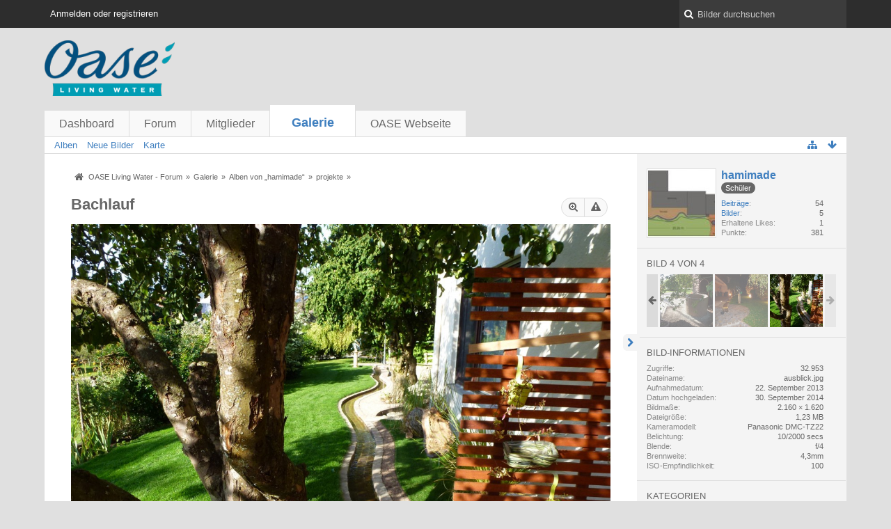

--- FILE ---
content_type: text/html; charset=UTF-8
request_url: https://forum.oase-livingwater.com/gallery/index.php/Image/215-Bachlauf/?s=36831cca0293b20441cc023676d7e44f1250f5c0
body_size: 8908
content:
<!DOCTYPE html>
<html dir="ltr" lang="de">
<head>
	<title>Bachlauf - Galerie - OASE Living Water - Forum</title>
	
	<base href="https://forum.oase-livingwater.com/gallery/" />
<meta charset="utf-8" />
<meta name="viewport" content="width=device-width, initial-scale=1" />
<meta name="format-detection" content="telephone=no" />
 
<meta name="description" content="Bachlauf" />
<meta name="keywords" content="bachlauf" />
<meta property="og:site_name" content="OASE Living Water - Forum" />
<meta property="og:title" content="Bachlauf - OASE Living Water - Forum" />
<meta property="og:url" content="https://forum.oase-livingwater.com/gallery/index.php/Image/215-Bachlauf/" />
<meta property="og:type" content="website" />
<meta property="og:description" content="Bachlauf" />
<meta property="og:image" content="https://forum.oase-livingwater.com/gallery/userImages/15/215-15d31f53.jpg" />
<meta property="og:image:width" content="2160" />
<meta property="og:image:height" content="1620" />















<!-- Stylesheets -->
<link rel="stylesheet" type="text/css" href="https://forum.oase-livingwater.com/wcf/style/style-3.css?m=1493905058" />

<!-- Icons -->
<link rel="icon" href="https://forum.oase-livingwater.com/wcf/images/favicon.ico" type="image/x-icon" />
<link rel="apple-touch-icon" href="https://forum.oase-livingwater.com/wcf/images/apple-touch-icon.png" />

<noscript>
	<style type="text/css">
		.jsOnly {
			display: none !important;
		}
		
		.noJsOnly {
			display: block !important;
		}
	</style>
</noscript>




	
	
	
	
		
	
	
		
</head>

<body id="tplImage">


<a id="top"></a>



<header id="pageHeader" class="layoutFluid sidebarOrientationRight">
	<div>
		<nav id="topMenu" class="userPanel">
			<div class="layoutFluid">
									<ul class="userPanelItems">
						<!-- login box -->
		<li id="userLogin">
			<a class="loginLink" href="https://forum.oase-livingwater.com/index.php/Login/?s=c539fc4f70b1ab6b84e5ccdbf4e4b5bb85a70806">Anmelden oder registrieren</a>
			<div id="loginForm" style="display: none;">
								
				<form method="post" action="https://forum.oase-livingwater.com/index.php/Login/?s=c539fc4f70b1ab6b84e5ccdbf4e4b5bb85a70806">
					<fieldset>
												
						<dl>
							<dt><label for="username">Benutzername oder E-Mail-Adresse</label></dt>
							<dd>
								<input type="text" id="username" name="username" value="" required="required" class="long" />
							</dd>
						</dl>
						
													<dl>
								<dt>Sind Sie bereits registriert?</dt>
								<dd>
									<label><input type="radio" name="action" value="register" /> Nein, ich möchte mich jetzt registrieren.</label>
									<label><input type="radio" name="action" value="login" checked="checked" /> Ja, mein Kennwort lautet:</label>
								</dd>
							</dl>
												
						<dl>
							<dt><label for="password">Kennwort</label></dt>
							<dd>
								<input type="password" id="password" name="password" value="" class="long" />
							</dd>
						</dl>
						
													<dl>
								<dt></dt>
								<dd><label><input type="checkbox" id="useCookies" name="useCookies" value="1" checked="checked" /> Dauerhaft angemeldet bleiben</label></dd>
							</dl>
												
						
						
						<div class="formSubmit">
							<input type="submit" id="loginSubmitButton" name="submitButton" value="Anmelden" accesskey="s" />
							<a class="button" href="https://forum.oase-livingwater.com/index.php/LostPassword/?s=c539fc4f70b1ab6b84e5ccdbf4e4b5bb85a70806"><span>Kennwort vergessen</span></a>
							<input type="hidden" name="url" value="/gallery/index.php/Image/215-Bachlauf/?s=36831cca0293b20441cc023676d7e44f1250f5c0" />
							<input type="hidden" name="t" value="9173de602637430281b3f47ab207872c9f40bba9" />						</div>
					</fieldset>
					
									</form>
			</div>
			
			
		</li>
					</ul>
				
				
				
		
<aside id="search" class="searchBar dropdown" data-disable-auto-focus="true">
	<form method="post" action="https://forum.oase-livingwater.com/index.php/Search/?s=c539fc4f70b1ab6b84e5ccdbf4e4b5bb85a70806">
		<input type="search" name="q" placeholder="Bilder durchsuchen" autocomplete="off" required="required" value="" class="dropdownToggle" data-toggle="search" />
		
		<ul class="dropdownMenu">
							<li class="dropdownText">
					<label><input type="checkbox" name="subjectOnly" value="1" /> Nur Betreff durchsuchen</label>
				</li>
				<li class="dropdownDivider"></li>
			
			<li><a href="https://forum.oase-livingwater.com/index.php/Search/?s=c539fc4f70b1ab6b84e5ccdbf4e4b5bb85a70806">Erweiterte Suche</a></li>
		</ul>
		
		<input type="hidden" name="types[]" value="com.woltlab.gallery.image" />		<input type="hidden" name="t" value="9173de602637430281b3f47ab207872c9f40bba9" />	</form>
</aside>

	
	
			</div>
		</nav>
		
		<div id="logo" class="logo">
			<a href="https://forum.oase-livingwater.com/?s=c539fc4f70b1ab6b84e5ccdbf4e4b5bb85a70806">
								<img src="https://forum.oase-livingwater.com/gallery/images/galleryLogo.png" alt="" style="height: 80px; width: 502px;" />			</a>
		</div>
		
		
		
			<nav id="mainMenu" class="mainMenu jsMobileNavigation" data-button-label="Navigation">
		<ul>
							<li>
					<a href="https://forum.oase-livingwater.com/?s=c539fc4f70b1ab6b84e5ccdbf4e4b5bb85a70806">Dashboard</a>
									</li>
							<li>
					<a href="https://forum.oase-livingwater.com/index.php/BoardList/?s=c539fc4f70b1ab6b84e5ccdbf4e4b5bb85a70806">Forum</a>
									</li>
							<li>
					<a href="https://forum.oase-livingwater.com/index.php/MembersList/?s=c539fc4f70b1ab6b84e5ccdbf4e4b5bb85a70806">Mitglieder</a>
									</li>
							<li class="active">
					<a href="https://forum.oase-livingwater.com/gallery/index.php/Gallery/?s=c539fc4f70b1ab6b84e5ccdbf4e4b5bb85a70806">Galerie</a>
											<ul class="invisible">
															<li><a href="https://forum.oase-livingwater.com/gallery/index.php/AlbumList/?s=c539fc4f70b1ab6b84e5ccdbf4e4b5bb85a70806"><span>Alben</span></a></li>
															<li><a href="https://forum.oase-livingwater.com/gallery/index.php/UnreadImageList/?s=c539fc4f70b1ab6b84e5ccdbf4e4b5bb85a70806"><span>Neue Bilder</span></a></li>
															<li><a href="https://forum.oase-livingwater.com/gallery/index.php/Map/?s=c539fc4f70b1ab6b84e5ccdbf4e4b5bb85a70806"><span>Karte</span></a></li>
														
						</ul>
									</li>
							<li>
					<a href="javascript:window.open('http://www.oase-livingwater.com');void(0);">OASE Webseite</a>
									</li>
					</ul>
	</nav>
		
		
		
		<nav class="navigation navigationHeader">
									<ul class="navigationMenuItems">
							<li><a href="https://forum.oase-livingwater.com/gallery/index.php/AlbumList/?s=c539fc4f70b1ab6b84e5ccdbf4e4b5bb85a70806"><span>Alben</span></a></li>
							<li><a href="https://forum.oase-livingwater.com/gallery/index.php/UnreadImageList/?s=c539fc4f70b1ab6b84e5ccdbf4e4b5bb85a70806"><span>Neue Bilder</span></a></li>
							<li><a href="https://forum.oase-livingwater.com/gallery/index.php/Map/?s=c539fc4f70b1ab6b84e5ccdbf4e4b5bb85a70806"><span>Karte</span></a></li>
						
		</ul>
					
			<ul class="navigationIcons">
				<li id="toBottomLink"><a href="https://forum.oase-livingwater.com/gallery/index.php/Image/215-Bachlauf/?s=36831cca0293b20441cc023676d7e44f1250f5c0#bottom" title="Zum Seitenende" class="jsTooltip"><span class="icon icon16 icon-arrow-down"></span> <span class="invisible">Zum Seitenende</span></a></li>
				<li id="sitemap" class="jsOnly"><a title="Schnellnavigation" class="jsTooltip"><span class="icon icon16 icon-sitemap"></span> <span class="invisible">Schnellnavigation</span></a></li>
											</ul>
		</nav>
	</div>
</header>

<div id="main" class="layoutFluid sidebarOrientationRight">
	<div>
		<div>
						
			 
			
			<section id="content" class="content">
				
				
				
					<nav class="breadcrumbs marginTop">
		<ul>
			<li title="OASE Living Water - Forum" itemscope="itemscope" itemtype="http://data-vocabulary.org/Breadcrumb">
						<a href="https://forum.oase-livingwater.com/?s=c539fc4f70b1ab6b84e5ccdbf4e4b5bb85a70806" itemprop="url"><span itemprop="title">OASE Living Water - Forum</span></a> <span class="pointer"><span>&raquo;</span></span>
					</li>
									<li title="Galerie" itemscope="itemscope" itemtype="http://data-vocabulary.org/Breadcrumb">
						<a href="https://forum.oase-livingwater.com/gallery/index.php/Gallery/?s=c539fc4f70b1ab6b84e5ccdbf4e4b5bb85a70806" itemprop="url"><span itemprop="title">Galerie</span></a> <span class="pointer"><span>&raquo;</span></span>
					</li>
									<li title="Alben von „hamimade“" itemscope="itemscope" itemtype="http://data-vocabulary.org/Breadcrumb">
						<a href="https://forum.oase-livingwater.com/gallery/index.php/AlbumList/7412-hamimade/?s=c539fc4f70b1ab6b84e5ccdbf4e4b5bb85a70806" itemprop="url"><span itemprop="title">Alben von „hamimade“</span></a> <span class="pointer"><span>&raquo;</span></span>
					</li>
									<li title="projekte" itemscope="itemscope" itemtype="http://data-vocabulary.org/Breadcrumb">
						<a href="https://forum.oase-livingwater.com/gallery/index.php/Album/7-projekte/?s=c539fc4f70b1ab6b84e5ccdbf4e4b5bb85a70806" itemprop="url"><span itemprop="title">projekte</span></a> <span class="pointer"><span>&raquo;</span></span>
					</li>
		</ul>
	</nav>

<header class="boxHeadline galleryImageHeadline">
	<h1>
						Bachlauf	</h1>
	
	<nav class="jsMobileNavigation buttonGroupNavigation">
		<ul id="imageButtonContainer" class="buttonGroup jsImageInlineEditorContainer" data-object-id="215" data-is-deleted="0" data-is-disabled="0" data-can-delete-image="" data-can-edit-image="" data-can-moderate-image="0">
							<li><a href="https://forum.oase-livingwater.com/gallery/userImages/15/215-15d31f53.jpg" title="Originalgröße anzeigen" class="button jsTooltip"><span class="icon icon16 icon-zoom-in"></span> <span class="invisible">Originalgröße anzeigen</span></a></li>
						<li class="jsReportImage jsOnly" data-object-id="215"><a title="Inhalt melden" class="button jsTooltip"><span class="icon icon16 icon-warning-sign"></span> <span class="invisible">Inhalt melden</span></a></li>
									
		</ul>
	</nav>
</header>

<div class="userNotice">
		
		
	<noscript>
		<p class="warning">In Ihrem Webbrowser ist JavaScript deaktiviert. Um alle Funktionen dieser Webseite nutzen zu können, muss JavaScript aktiviert sein.</p>
	</noscript>
	
		
	
</div>
<div class="contentNavigation">
	
</div>

<div class="marginTop galleryImageContainer" data-object-id="215"
	data-object-type="com.woltlab.gallery.likeableImage" data-like-liked="" data-like-likes="0" data-like-dislikes="0" data-like-users='{ }' data-user-id="7412">
	<div class="galleryImage" data-object-id="215" data-is-deleted="0" data-is-disabled="0">
					<a class="jsGalleryAlbumImageViewer" data-object-id="7" data-target-image-id="215" data-disable-slideshow="true">
									<img src="https://forum.oase-livingwater.com/gallery/userImages/15/215-15d31f53-large.jpg" alt="" />					</a>
	</div>
	
	<p class="marginTop">Bachlauf</p>
	
		
	
</div>

<div class="contentNavigation">
	<nav>
		<ul>
			<li><a href="https://forum.oase-livingwater.com/gallery/index.php/Image/215-Bachlauf/" class="button jsButtonShare jsOnly" data-link-title="Bachlauf"><span class="icon icon16 icon-link"></span> <span>Teilen</span></a></li>
			
		</ul>
	</nav>
	
			<div class="messageShareButtons jsOnly">
	<ul>
		<li class="jsShareFacebook">
			<a>
				<span class="icon icon32 icon-facebook-sign jsTooltip" title="Facebook"></span>
				<span class="invisible">Facebook</span>
			</a>
			<span class="badge" style="display: none">0</span>
		</li>
		<li class="jsShareTwitter">
			<a>
				<span class="icon icon32 icon-twitter-sign jsTooltip" title="Twitter"></span>
				<span class="invisible">Twitter</span>
			</a>
			<span class="badge" style="display: none">0</span>
		</li>
		<li class="jsShareGoogle">
			<a>
				<span class="icon icon32 icon-google-plus-sign jsTooltip" title="Google Plus"></span>
				<span class="invisible">Google Plus</span>
			</a>
			<span class="badge" style="display: none">0</span>
		</li>
		<li class="jsShareReddit">
			<a>
				<img class="jsTooltip" src="https://forum.oase-livingwater.com/wcf/icon/reddit.svg" alt="Reddit" title="Reddit" />
				<span class="invisible">Reddit</span>
			</a>
			<span class="badge" style="display: none">0</span>
		</li>
		
		
	</ul>
	
	
</div>	</div>

	
				
				
					<nav class="breadcrumbs marginTop">
		<ul>
			<li title="OASE Living Water - Forum">
						<a href="https://forum.oase-livingwater.com/?s=c539fc4f70b1ab6b84e5ccdbf4e4b5bb85a70806"><span>OASE Living Water - Forum</span></a> <span class="pointer"><span>&raquo;</span></span>
					</li>
									<li title="Galerie">
						<a href="https://forum.oase-livingwater.com/gallery/index.php/Gallery/?s=c539fc4f70b1ab6b84e5ccdbf4e4b5bb85a70806"><span>Galerie</span></a> <span class="pointer"><span>&raquo;</span></span>
					</li>
									<li title="Alben von „hamimade“">
						<a href="https://forum.oase-livingwater.com/gallery/index.php/AlbumList/7412-hamimade/?s=c539fc4f70b1ab6b84e5ccdbf4e4b5bb85a70806"><span>Alben von „hamimade“</span></a> <span class="pointer"><span>&raquo;</span></span>
					</li>
									<li title="projekte">
						<a href="https://forum.oase-livingwater.com/gallery/index.php/Album/7-projekte/?s=c539fc4f70b1ab6b84e5ccdbf4e4b5bb85a70806"><span>projekte</span></a> <span class="pointer"><span>&raquo;</span></span>
					</li>
		</ul>
	</nav>
				
			</section>
			
																<aside class="sidebar" data-is-open="true" data-sidebar-name="com.woltlab.gallery.ImagePage">
						<div>
							
							
								<fieldset>
	<legend class="invisible">Autor</legend>
	
	<div class="box96 framed">
		<img src="https://forum.oase-livingwater.com/wcf/images/avatars/99/65-99a373ba1a7f8e017bd969b5400c891805a223f3-96.jpg" style="width: 96px; height: 96px" alt="Benutzer-Avatarbild" />		
		<div>
			<div class="containerHeadline">
				<h3><a href="https://forum.oase-livingwater.com/index.php/User/7412-hamimade/?s=c539fc4f70b1ab6b84e5ccdbf4e4b5bb85a70806" rel="author">hamimade</a></h3>
									<p>
													<span class="badge userTitleBadge">Schüler</span>
																	</p>
							</div>
			
							<dl class="plain inlineDataList userStats">
		<dt><a href="https://forum.oase-livingwater.com/index.php/Search/?types%5B%5D=com.woltlab.wbb.post&amp;userID=7412&amp;s=c539fc4f70b1ab6b84e5ccdbf4e4b5bb85a70806" title="Beiträge von „hamimade“ suchen" class="jsTooltip">Beiträge</a></dt>
	<dd>54</dd>
	<dt><a href="https://forum.oase-livingwater.com/gallery/index.php/ImageList/?userID=7412&amp;s=c539fc4f70b1ab6b84e5ccdbf4e4b5bb85a70806" title="Bilder von „hamimade“" class="jsTooltip">Bilder</a></dt>
	<dd>5</dd>
	
			<dt>Erhaltene Likes</dt>
		<dd>1</dd>
		
			<dt>Punkte</dt>
		<dd>381</dd>
	</dl>					</div>
	</div>
</fieldset>	
			<fieldset class="gallerySidebarBoxImageNavigation">
			<legend>Bild 4 von 4</legend>
			
			<ul>
				<li class="galleryNavigationArrow galleryNavigationArrowPrevious"><span class="icon icon16 icon-arrow-left pointer"></span></li>
				<li>
					<ul id="galleryAlbumImageNavigation">
													<li><a href="https://forum.oase-livingwater.com/gallery/index.php/Image/76-Oase-Water-Quintet/?s=c539fc4f70b1ab6b84e5ccdbf4e4b5bb85a70806" class="jsTooltip" title="Oase Water Quintet"><img src="https://forum.oase-livingwater.com/gallery/userImages/ce/76-ceb4a48c-tiny.jpg" alt="" /></a></li>
													<li><a href="https://forum.oase-livingwater.com/gallery/index.php/Image/209-trog/?s=c539fc4f70b1ab6b84e5ccdbf4e4b5bb85a70806" class="jsTooltip" title="trog"><img src="https://forum.oase-livingwater.com/gallery/userImages/5d/209-5d05fa76-tiny.jpg" alt="" /></a></li>
													<li><a href="https://forum.oase-livingwater.com/gallery/index.php/Image/213-Bachlauf-bei-Nacht/?s=c539fc4f70b1ab6b84e5ccdbf4e4b5bb85a70806" class="jsTooltip" title="Bachlauf bei Nacht"><img src="https://forum.oase-livingwater.com/gallery/userImages/51/213-5180db6a-tiny.jpg" alt="" /></a></li>
													<li class="active"><a href="https://forum.oase-livingwater.com/gallery/index.php/Image/215-Bachlauf/?s=c539fc4f70b1ab6b84e5ccdbf4e4b5bb85a70806" class="jsTooltip" title="Bachlauf"><img src="https://forum.oase-livingwater.com/gallery/userImages/15/215-15d31f53-tiny.jpg" alt="" /></a></li>
											</ul>
				</li>
				<li class="galleryNavigationArrow galleryNavigationArrowNext"><span class="icon icon16 icon-arrow-right pointer"></span></li>
			</ul>
		</fieldset>
		
	<fieldset>
		<legend>Bild-Informationen</legend>
		
		<dl class="plain inlineDataList">
			<dt>Zugriffe</dt>
			<dd>32.953</dd>
			
			<dt>Dateiname</dt>
			<dd>ausblick.jpg</dd>
			
							<dt>Aufnahmedatum</dt>
				<dd><time datetime="2013-09-22T09:55:16+02:00" class="datetime" data-timestamp="1379836516" data-date="22. September 2013" data-time="09:55" data-offset="7200">22. September 2013, 09:55</time></dd>
						
			<dt>Datum hochgeladen</dt>
			<dd><time datetime="2014-09-30T13:39:52+02:00" class="datetime" data-timestamp="1412077192" data-date="30. September 2014" data-time="13:39" data-offset="7200">30. September 2014, 13:39</time></dd>
			
			<dt>Bildmaße</dt>
			<dd>2.160 &times; 1.620</dd>
			
			<dt>Dateigröße</dt>
			<dd>1,23 MB</dd>
			
						
						
							<dt>Kameramodell</dt>
				<dd>Panasonic DMC-TZ22</dd>
						
							<dt>Belichtung</dt>
				<dd>10/2000 secs</dd>
						
							<dt>Blende</dt>
				<dd>f/4</dd>
						
							<dt>Brennweite</dt>
				<dd>4,3mm</dd>
						
							<dt>ISO-Empfindlichkeit</dt>
				<dd>100</dd>
					</dl>
	</fieldset>
	
			<fieldset>
			<legend>Kategorien</legend>
			
			<div>
				<ul>
											<li><a href="https://forum.oase-livingwater.com/gallery/index.php/ImageList/3-Benutzer-Galerie/?s=c539fc4f70b1ab6b84e5ccdbf4e4b5bb85a70806" class="jsTooltip" title="Bilder aus der Kategorie „Benutzer-Galerie“">Benutzer-Galerie</a></li>
									</ul>
			</div>
		</fieldset>
		
			<fieldset>
			<legend>Tags</legend>
			
			<div>
				<ul class="tagList">
											<li><a href="https://forum.oase-livingwater.com/index.php/Tagged/29-bachlauf/?objectType=com.woltlab.gallery.image&amp;s=c539fc4f70b1ab6b84e5ccdbf4e4b5bb85a70806" class="badge jsTooltip tag" title="Bilder mit dem Tag „bachlauf“">bachlauf</a></li>
									</ul>
			</div>
		</fieldset>
		
		
	
							
							
						</div>
					</aside>
					
											
																	</div>
	</div>
</div>

<footer id="pageFooter" class="layoutFluid footer sidebarOrientationRight">
	<div>
		<nav id="footerNavigation" class="navigation navigationFooter">
				<ul class="navigationMenuItems">
					<li><a href="https://forum.oase-livingwater.com/index.php/LegalNotice/?s=c539fc4f70b1ab6b84e5ccdbf4e4b5bb85a70806">Impressum</a></li>
			</ul>
			
			<ul class="navigationIcons">
				<li id="toTopLink" class="toTopLink"><a href="https://forum.oase-livingwater.com/gallery/index.php/Image/215-Bachlauf/?s=36831cca0293b20441cc023676d7e44f1250f5c0#top" title="Zum Seitenanfang" class="jsTooltip"><span class="icon icon16 icon-arrow-up"></span> <span class="invisible">Zum Seitenanfang</span></a></li>
				
			</ul>
			
			<ul class="navigationItems">
									<li title="(UTC+01:00) Amsterdam, Berlin, Bern, Rom, Stockholm, Wien"><p><span class="icon icon16 icon-time"></span> <span>14. Januar 2026, 12:02</span></p></li>
								
			</ul>
		</nav>
		
		<div class="footerContent">
			
			
						
			<address class="copyright marginTop"><a href="http://www.woltlab.com/de/" target="_blank">Bildergalerie: <strong>WoltLab Community Gallery&reg;</strong>, entwickelt von <strong>WoltLab&reg; GmbH</strong></a></address>		</div>
	</div>
</footer>



<script>
	//<![CDATA[
	var SID_ARG_2ND	= '&s=c539fc4f70b1ab6b84e5ccdbf4e4b5bb85a70806';
	var WCF_PATH = 'https://forum.oase-livingwater.com/wcf/';
	var SECURITY_TOKEN = '9173de602637430281b3f47ab207872c9f40bba9';
	var LANGUAGE_ID = 1;
	var TIME_NOW = 1768388534;
	//]]>
</script>
<script src="//ajax.googleapis.com/ajax/libs/jquery/2.0.1/jquery.min.js"></script>
<script src="//ajax.googleapis.com/ajax/libs/jqueryui/1.10.3/jquery-ui.min.js"></script>
<script>
	//<![CDATA[
	if (!window.jQuery) {
		document.write('<script data-relocate="true" src="https://forum.oase-livingwater.com/wcf/js/3rdParty/jquery.min.js?v=da2f9589"><\/script>');
		document.write('<script data-relocate="true" src="https://forum.oase-livingwater.com/wcf/js/3rdParty/jquery-ui.min.js?v=da2f9589"><\/script>');
	}
	//]]>
</script>
<script src="https://forum.oase-livingwater.com/wcf/js/3rdParty/jquery-ui.nestedSortable.min.js?v=da2f9589"></script>
<script src="https://forum.oase-livingwater.com/wcf/js/3rdParty/jquery-ui.timepicker.min.js?v=da2f9589"></script>
<script src="https://forum.oase-livingwater.com/wcf/js/WCF.min.js?v=da2f9589"></script>
<script>
	//<![CDATA[
	WCF.User.init(0, '');
	//]]>
</script>
<script src="https://forum.oase-livingwater.com/wcf/js/WCF.Location.min.js?v=da2f9589"></script>
<script src="https://forum.oase-livingwater.com/wcf/js/WCF.Message.min.js?v=da2f9589"></script>
<script src="https://forum.oase-livingwater.com/wcf/js/WCF.User.min.js?v=da2f9589"></script>
<script src="https://forum.oase-livingwater.com/wcf/js/WCF.Like.min.js?v=da2f9589"></script>
<script src="https://forum.oase-livingwater.com/wcf/js/WCF.Label.min.js?v=da2f9589"></script>
<script src="https://forum.oase-livingwater.com/js/WBB.min.js?v=da2f9589"></script>
<script src="https://forum.oase-livingwater.com/gallery/js/Gallery.min.js?v=da2f9589"></script>
<script>
	//<![CDATA[
	$(function() {
		WCF.Language.addObject({
			'__days': [ 'Sonntag', 'Montag', 'Dienstag', 'Mittwoch', 'Donnerstag', 'Freitag', 'Samstag' ],
			'__daysShort': [ 'So', 'Mo', 'Di', 'Mi', 'Do', 'Fr', 'Sa' ],
			'__months': [ 'Januar', 'Februar', 'März', 'April', 'Mai', 'Juni', 'Juli', 'August', 'September', 'Oktober', 'November', 'Dezember' ], 
			'__monthsShort': [ 'Jan', 'Feb', 'Mrz', 'Apr', 'Mai', 'Jun', 'Jul', 'Aug', 'Sep', 'Okt', 'Nov', 'Dez' ],
			'wcf.clipboard.item.unmarkAll': 'Demarkieren',
			'wcf.date.relative.now': 'Vor einem Moment',
			'wcf.date.relative.minutes': 'Vor {if $minutes > 1}{#$minutes} Minuten{else}einer Minute{\/if}',
			'wcf.date.relative.hours': 'Vor {if $hours > 1}{#$hours} Stunden{else}einer Stunde{\/if}',
			'wcf.date.relative.pastDays': '{if $days > 1}{$day}{else}Gestern{\/if}, {$time}',
			'wcf.date.dateFormat': 'j. F Y',
			'wcf.date.dateTimeFormat': '%date%, %time%',
			'wcf.date.shortDateTimeFormat': '%date%',
			'wcf.date.hour': 'Stunde',
			'wcf.date.minute': 'Minute',
			'wcf.date.timeFormat': 'H:i',
			'wcf.date.firstDayOfTheWeek': '1',
			'wcf.global.button.add': 'Hinzufügen',
			'wcf.global.button.cancel': 'Abbrechen',
			'wcf.global.button.close': 'Schließen',
			'wcf.global.button.collapsible': 'Auf- und Zuklappen',
			'wcf.global.button.delete': 'Löschen',
			'wcf.global.button.disable': 'Deaktivieren',
			'wcf.global.button.disabledI18n': 'einsprachig',
			'wcf.global.button.edit': 'Bearbeiten',
			'wcf.global.button.enable': 'Aktivieren',
			'wcf.global.button.next': 'Weiter »',
			'wcf.global.button.preview': 'Vorschau',
			'wcf.global.button.reset': 'Zurücksetzen',
			'wcf.global.button.save': 'Speichern',
			'wcf.global.button.search': 'Suche',
			'wcf.global.button.submit': 'Absenden',
			'wcf.global.confirmation.cancel': 'Abbrechen',
			'wcf.global.confirmation.confirm': 'OK',
			'wcf.global.confirmation.title': 'Bestätigung erforderlich',
			'wcf.global.decimalPoint': ',',
			'wcf.global.error.timeout': 'Keine Antwort vom Server erhalten, Anfrage wurde abgebrochen.',
			'wcf.global.error.title': 'Fehlermeldung',
			'wcf.global.form.error.empty': 'Bitte füllen Sie dieses Eingabefeld aus.',
			'wcf.global.form.error.greaterThan': 'Der eingebene Wert muss größer sein als {#$greaterThan}.',
			'wcf.global.form.error.lessThan': 'Der eingebene Wert muss kleiner sein als {#$lessThan}.',
			'wcf.global.language.noSelection': 'Keine Auswahl',
			'wcf.global.loading': 'Lädt …',
			'wcf.global.page.jumpTo': 'Gehe zu Seite',
			'wcf.global.page.jumpTo.description': 'Geben Sie einen Wert zwischen „1“ und „#pages#“ ein.',
			'wcf.global.page.pageNavigation': 'Navigation',
			'wcf.global.page.next': 'Nächste Seite',
			'wcf.global.page.previous': 'Vorherige Seite',
			'wcf.global.pageDirection': 'ltr',
			'wcf.global.sidebar.hideLeftSidebar': '',
			'wcf.global.sidebar.hideRightSidebar': '',
			'wcf.global.sidebar.showLeftSidebar': '',
			'wcf.global.sidebar.showRightSidebar': '',
			'wcf.global.success': 'Die Aktion wurde erfolgreich ausgeführt.',
			'wcf.global.success.add': 'Der Eintrag wurde gespeichert.',
			'wcf.global.success.edit': 'Ihre Änderungen wurden gespeichert.',
			'wcf.global.thousandsSeparator': '.',
			'wcf.page.sitemap': 'Schnellnavigation',
			'wcf.style.changeStyle': 'Stil ändern'
							,'wcf.like.button.like': 'Gefällt mir',
				'wcf.like.button.dislike': 'Gefällt mir nicht',
				'wcf.like.tooltip': '{if $likes}{#$likes} Like{if $likes != 1}s{/if}{if $dislikes}, {/if}{/if}{if $dislikes}{#$dislikes} Dislike{if $dislikes != 1}s{/if}{/if}',
				'wcf.like.summary': '{if $others == 0}{@$users.slice(0, -1).join(", ")}{if $users.length > 1} und {/if}{@$users.slice(-1)[0]}{else}{@$users.join(", ")} und {if $others == 1}einem{else}{#$others}{/if} weiteren{/if} gefällt das.',
				'wcf.like.details': 'Details'
						
			
		});
		
		WCF.Dropdown.init();

		WCF.System.Mobile.UX.init();
		
		new WCF.Date.Time();
		new WCF.Effect.SmoothScroll();
		new WCF.Effect.BalloonTooltip();
		new WCF.Sitemap();
				WCF.System.PageNavigation.init('.pageNavigation');
		WCF.Date.Picker.init();
		new WCF.User.ProfilePreview();
		WCF.System.FlexibleMenu.init();
		
		new WBB.Post.Preview();
		
							new WCF.System.KeepAlive(1740);
				
		if ($.browser.msie) {
			window.onbeforeunload = function() {
				/* Prevent "Back navigation caching" (http://msdn.microsoft.com/en-us/library/ie/dn265017%28v=vs.85%29.aspx) */
			};
		}
	});
	//]]>
</script>
<!--[IF IE 9]>
<script>
	$(function() {
		function fixButtonTypeIE9() {
			$('button').each(function(index, button) {
				var $button = $(button);
				if (!$button.attr('type')) {
					$button.attr('type', 'button');
				}
			});
		}
		
		WCF.DOMNodeInsertedHandler.addCallback('WCF.FixButtonTypeIE9', fixButtonTypeIE9);
		fixButtonTypeIE9();
	});
</script>
<![ENDIF]-->
<script src="https://forum.oase-livingwater.com/wcf/js/3rdParty/slimbox2.min.js"></script>
<script src="https://forum.oase-livingwater.com/wcf/js/WCF.ImageViewer.min.js?v=da2f9589"></script>
<script>
		//<![CDATA[
		var $imageViewer = null;
		$(function() {
			WCF.Language.addObject({
				'wcf.imageViewer.button.enlarge': 'Vollbild-Modus',
				'wcf.imageViewer.button.full': 'Originalversion aufrufen',
				'wcf.imageViewer.seriesIndex': '{x} von {y}',
				'wcf.imageViewer.counter': 'Bild {x} von {y}',
				'wcf.imageViewer.close': 'Schließen',
				'wcf.imageViewer.enlarge': 'Bild direkt anzeigen',
				'wcf.imageViewer.next': 'Nächstes Bild',
				'wcf.imageViewer.previous': 'Vorheriges Bild'
			});
			
			$imageViewer = new WCF.ImageViewer();
		});
		//]]>
	</script>
<script src="https://forum.oase-livingwater.com/wcf/js/WCF.Moderation.min.js?v=da2f9589"></script>
<script src="https://forum.oase-livingwater.com/wcf/js/WCF.Infraction.min.js?v=da2f9589"></script>
<script>
		//<![CDATA[
		$(function() {
			WCF.Language.addObject({
				'gallery.image.delete': 'Endgültig löschen',
				'gallery.image.delete.confirmMessage': 'Wollen Sie dieses Bild wirklich löschen?',
				'gallery.image.delete.success': 'Das Bild wurde gelöscht.',
				'gallery.image.disable': 'Deaktivieren',
				'gallery.image.enable': 'Freischalten',
				'gallery.image.isDeleted': 'Gelöscht',
				'gallery.image.isDisabled': 'Deaktiviert',
				'gallery.image.restore': 'Wiederherstellen',
				'gallery.image.trash': 'Löschen',
				'gallery.image.trash.confirmMessage': 'Wollen Sie dieses Bild wirklich löschen?',
				'gallery.image.trash.reason': 'Grund (optional)',
				'gallery.image.share.smallImage': 'kleine Version',
				'gallery.image.share.largeImage': 'große Version',
				'wcf.message.share': 'Teilen',
				'wcf.message.share.facebook': 'Facebook',
				'wcf.message.share.google': 'Google Plus',
				'wcf.message.share.permalink': 'Permalink',
				'wcf.message.share.permalink.bbcode': 'BBCode',
				'wcf.message.share.permalink.html': 'HTML',
				'wcf.message.share.reddit': 'Reddit',
				'wcf.message.share.twitter': 'Twitter',
				'wcf.moderation.report.reportContent': 'Inhalt melden',
				'wcf.moderation.report.success': 'Der Inhalt wurde den Moderatoren gemeldet.',
				'wcf.infraction.warn': 'Verwarnen',
				'wcf.infraction.warn.success': 'Der Benutzer wurde erfolgreich verwarnt.'
			});
			
			new Gallery.Image.Like(0, 1, 1, 1);			
			var $updateHandler = new Gallery.Image.UpdateHandler.Image();
			
			var $inlineEditor = new Gallery.Image.InlineEditor('.jsImageInlineEditorContainer');
			$inlineEditor.setRedirectURL('https://forum.oase-livingwater.com/gallery/index.php/Gallery/?s=c539fc4f70b1ab6b84e5ccdbf4e4b5bb85a70806', 'image');
			$inlineEditor.setUpdateHandler($updateHandler);
			
			$inlineEditor.setPermissions({
				canDeleteImage: false,
				canEnableImage: false,
				canRestoreImage: false,
				canTrashImage: false,
				canViewDeletedImage: false			});
			
			new WCF.Moderation.Report.Content('com.woltlab.gallery.image', '.jsReportImage');
			
						
			new Gallery.Image.Share('https://forum.oase-livingwater.com/gallery/userImages/15/215-15d31f53-small.jpg', 'https://forum.oase-livingwater.com/gallery/userImages/15/215-15d31f53-large.jpg');
			
						
							new Gallery.Image.AlbumNavigation();
						
			Gallery.Image.Slideshow.init();
		});
		//]]>
	</script>
<script>
				//<![CDATA[
				$(function() {
					WCF.Language.addObject({
						'wcf.user.button.login': 'Anmelden',
						'wcf.user.button.register': 'Registrieren',
						'wcf.user.login': 'Anmeldung'
					});
					new WCF.User.Login(true);
				});
				//]]>
			</script>
<script src="https://forum.oase-livingwater.com/wcf/js/WCF.Search.Message.min.js?v=da2f9589"></script>
<script>
		//<![CDATA[
		$(function() {
			new WCF.Search.Message.SearchArea($('#search'));
		});
		//]]>
	</script>
<script>
		//<![CDATA[
		$(function() {
			WCF.Language.addObject({
				'wcf.message.share.facebook': 'Facebook',
				'wcf.message.share.google': 'Google Plus',
				'wcf.message.share.reddit': 'Reddit',
				'wcf.message.share.twitter': 'Twitter'
			});
			
			new WCF.Message.Share.Page(true);
		});
		//]]>
	</script>
<script>
							//<![CDATA[
							$(function() {
								new WCF.Collapsible.Sidebar();
							});
							//]]>
						</script>


<a id="bottom"></a>
</body>
</html>

--- FILE ---
content_type: application/javascript
request_url: https://forum.oase-livingwater.com/wcf/js/WCF.min.js?v=da2f9589
body_size: 36585
content:
(function(){var c=jQuery.fn.data;jQuery.fn.data=function(f,h){if(f){switch(typeof f){case"object":for(var g in f){if(g.match(/ID$/)){var e=f[g];delete f[g];g=g.replace(/ID$/,"-id");f[g]=e}}arguments[0]=f;break;case"string":if(f.match(/ID$/)){arguments[0]=f.replace(/ID$/,"-id")}break}}var d=c.apply(this,arguments);if(f===undefined){for(var g in d){if(g.match(/Id$/)){d[g.replace(/Id$/,"ID")]=d[g];delete d[g]}}}return d};if(!window.console){window.console={}}var b=["log","info","warn","exception","assert","dir","dirxml","trace","group","groupEnd","groupCollapsed","profile","profileEnd","count","clear","time","timeEnd","timeStamp","table","error"];for(var a=0;a<b.length;a++){if(typeof(console[b[a]])==="undefined"){console[b[a]]=function(){}}}if(typeof(console.debug)==="undefined"){console.debug=function(d){console.log(d)}}})();(function(){var d=false,c=/xyz/.test(function(){xyz})?/\b_super\b/:/.*/;this.Class=function(){};Class.extend=function(j){function a(){if(!d&&this.init){this.init.apply(this,arguments)}}var i=this.prototype;d=true;var h=new this;d=false;for(var b in j){h[b]=typeof j[b]=="function"&&typeof i[b]=="function"&&c.test(j[b])?function(f,e){return function(){var k=this._super;this._super=i[f];var g=e.apply(this,arguments);this._super=k;return g}}(b,j[b]):j[b]}a.prototype=h;a.prototype.constructor=a;a.extend=arguments.callee;return a}})();
/*! matchMedia() polyfill - Test a CSS media type/query in JS. Authors & copyright (c) 2012: Scott Jehl, Paul Irish, Nicholas Zakas, David Knight. Dual MIT/BSD license */
window.matchMedia||(window.matchMedia=function(){var c=window.styleMedia||window.media;if(!c){var a=document.createElement("style"),d=document.getElementsByTagName("script")[0],b=null;a.type="text/css";a.id="matchmediajs-test";d.parentNode.insertBefore(a,d);b="getComputedStyle" in window&&window.getComputedStyle(a,null)||a.currentStyle;c={matchMedium:function(f){var g="@media "+f+"{ #matchmediajs-test { width: 1px; } }";if(a.styleSheet){a.styleSheet.cssText=g}else{a.textContent=g}return b.width==="1px"}}}return function(e){return{matches:c.matchMedium(e||"all"),media:e||"all"}}}());
/*! matchMedia() polyfill addListener/removeListener extension. Author & copyright (c) 2012: Scott Jehl. Dual MIT/BSD license */
(function(){if(window.matchMedia&&window.matchMedia("all").addListener){return false}var f=window.matchMedia,b=f("only all").matches,g=false,d=0,a=[],c=function(e){clearTimeout(d);d=setTimeout(function(){for(var j=0,p=a.length;j<p;j++){var l=a[j].mql,k=a[j].listeners||[],m=f(l.media).matches;if(m!==l.matches){l.matches=m;for(var i=0,h=k.length;i<h;i++){k[i].call(window,l)}}}},30)};window.matchMedia=function(i){var j=f(i),h=[],e=0;j.addListener=function(k){if(!b){return}if(!g){g=true;window.addEventListener("resize",c,true)}if(e===0){e=a.push({mql:j,listeners:h})}h.push(k)};j.removeListener=function(l){for(var k=0,m=h.length;k<m;k++){if(h[k]===l){h.splice(k,1)}}};return j}})();
/*!
 * enquire.js v2.1.0 - Awesome Media Queries in JavaScript
 * Copyright (c) 2013 Nick Williams - http://wicky.nillia.ms/enquire.js
 * License: MIT (http://www.opensource.org/licenses/mit-license.php)
 */
(function(b,a,d){var c=a.matchMedia;"undefined"!=typeof module&&module.exports?module.exports=d(c):"function"==typeof define&&define.amd?define(function(){return a[b]=d(c)}):a[b]=d(c)})("enquire",this,function(b){function a(k,j){var o,m=0,l=k.length;for(m;l>m&&(o=j(k[m],m),o!==!1);m++){}}function h(e){return"[object Array]"===Object.prototype.toString.apply(e)}function f(e){return"function"==typeof e}function c(e){this.options=e,!e.deferSetup&&this.setup()}function g(j,l){this.query=j,this.isUnconditional=l,this.handlers=[],this.mql=b(j);var k=this;this.listener=function(e){k.mql=e,k.assess()},this.mql.addListener(this.listener)}function d(){if(!b){throw Error("matchMedia not present, legacy browsers require a polyfill")}this.queries={},this.browserIsIncapable=!b("only all").matches}return c.prototype={setup:function(){this.options.setup&&this.options.setup(),this.initialised=!0},on:function(){!this.initialised&&this.setup(),this.options.match&&this.options.match()},off:function(){this.options.unmatch&&this.options.unmatch()},destroy:function(){this.options.destroy?this.options.destroy():this.off()},equals:function(e){return this.options===e||this.options.match===e}},g.prototype={addHandler:function(j){var e=new c(j);this.handlers.push(e),this.matches()&&e.on()},removeHandler:function(e){var i=this.handlers;a(i,function(j,k){return j.equals(e)?(j.destroy(),!i.splice(k,1)):void 0})},matches:function(){return this.mql.matches||this.isUnconditional},clear:function(){a(this.handlers,function(e){e.destroy()}),this.mql.removeListener(this.listener),this.handlers.length=0},assess:function(){var e=this.matches()?"on":"off";a(this.handlers,function(j){j[e]()})}},d.prototype={register:function(i,k,l){var j=this.queries,e=l&&this.browserIsIncapable;return j[i]||(j[i]=new g(i,e)),f(k)&&(k={match:k}),h(k)||(k=[k]),a(k,function(m){j[i].addHandler(m)}),this},unregister:function(j,e){var k=this.queries[j];return k&&(e?k.removeHandler(e):(k.clear(),delete this.queries[j])),this}},new d});
/*! head.load - v1.0.3 */
(function(S,L){function I(){}function K(d,b){if(d){typeof d=="object"&&(d=[].slice.call(d));for(var a=0,c=d.length;a<c;a++){b.call(d,d[a],a)}}}function C(c,a){var b=Object.prototype.toString.call(a).slice(8,-1);return a!==L&&a!==null&&b===c}function M(a){return C("Function",a)}function ag(a){return C("Array",a)}function P(d){var b=d.split("/"),a=b[b.length-1],c=a.indexOf("?");return c!==-1?a.substring(0,c):a}function Z(a){(a=a||I,a._done)||(a(),a._done=1)}function E(h,b,c,a){var d=typeof h=="object"?h:{test:h,success:!b?!1:ag(b)?b:[b],failure:!c?!1:ag(c)?c:[c],callback:a||I},g=!!d.test;return g&&!!d.success?(d.success.push(d.callback),W.load.apply(null,d.success)):g||!d.failure?a():(d.failure.push(d.callback),W.load.apply(null,d.failure)),W}function J(d){var b={},a,c;if(typeof d=="object"){for(a in d){!d[a]||(b={name:a,url:d[a]})}}else{b={name:P(d),url:d}}return(c=ae[b.name],c&&c.url===b.url)?c:(ae[b.name]=b,b)}function H(b){b=b||ae;for(var a in b){if(b.hasOwnProperty(a)&&b[a].state!==T){return !1}}return !0}function q(a){a.state=B;K(a.onpreload,function(b){b.call()})}function R(a){a.state===L&&(a.state=V,a.onpreload=[],F({url:a.url,type:"cache"},function(){q(a)}))}function A(){var d=arguments,a=d[d.length-1],b=[].slice.call(d,1),c=b[0];return(M(a)||(a=null),ag(d[0]))?(d[0].push(a),W.load.apply(null,d[0]),W):(c?(K(b,function(e){M(e)||!e||R(J(e))}),af(J(d[0]),M(c)?c:function(){W.load.apply(null,b)})):af(J(d[0])),W)}function D(){var c=arguments,a=c[c.length-1],b={};return(M(a)||(a=null),ag(c[0]))?(c[0].push(a),W.load.apply(null,c[0]),W):(K(c,function(d){d!==a&&(d=J(d),b[d.name]=d)}),K(c,function(d){d!==a&&(d=J(d),af(d,function(){H(b)&&Z(a)}))}),W)}function af(b,a){if(a=a||I,b.state===T){a();return}if(b.state===aa){W.ready(b.name,a);return}if(b.state===V){b.onpreload.push(function(){af(b,a)});return}b.state=aa;F(b,function(){b.state=T;a();K(X[b.name],function(c){Z(c)});Q&&H()&&K(X.ALL,function(c){Z(c)})})}function j(b){b=b||"";var a=b.split("?")[0].split(".");return a[a.length-1].toLowerCase()}function F(c,b){function l(e){e=e||S.event;a.onload=a.onreadystatechange=a.onerror=null;b()}function n(e){e=e||S.event;(e.type==="load"||/loaded|complete/.test(a.readyState)&&(!N.documentMode||N.documentMode<9))&&(S.clearTimeout(c.errorTimeout),S.clearTimeout(c.cssTimeout),a.onload=a.onreadystatechange=a.onerror=null,b())}function g(){if(c.state!==T&&c.cssRetries<=20){for(var e=0,h=N.styleSheets.length;e<h;e++){if(N.styleSheets[e].href===a.href){n({type:"load"});return}}c.cssRetries++;c.cssTimeout=S.setTimeout(g,250)}}var a,d,k;b=b||I;d=j(c.url);d==="css"?(a=N.createElement("link"),a.type="text/"+(c.type||"css"),a.rel="stylesheet",a.href=c.url,c.cssRetries=0,c.cssTimeout=S.setTimeout(g,500)):(a=N.createElement("script"),a.type="text/"+(c.type||"javascript"),a.src=c.url);a.onload=a.onreadystatechange=n;a.onerror=l;a.async=!1;a.defer=!1;c.errorTimeout=S.setTimeout(function(){l({type:"timeout"})},7000);k=N.head||N.getElementsByTagName("head")[0];k.insertBefore(a,k.lastChild)}function x(){for(var b,a=N.getElementsByTagName("script"),d=0,c=a.length;d<c;d++){if(b=a[d].getAttribute("data-headjs-load"),!!b){W.load(b);return}}}function z(f,b){var a,d,c;return f===N?(Q?Z(b):ad.push(b),W):(M(f)&&(b=f,f="ALL"),ag(f))?(a={},K(f,function(e){a[e]=ae[e];W.ready(e,function(){H(a)&&Z(b)})}),W):typeof f!="string"||!M(b)?W:(d=ae[f],d&&d.state===T||f==="ALL"&&H()&&Q)?(Z(b),W):(c=X[f],c?c.push(b):c=X[f]=[b],W)}function ab(){if(!N.body){S.clearTimeout(W.readyTimeout);W.readyTimeout=S.setTimeout(ab,50);return}Q||(Q=!0,x(),K(ad,function(a){Z(a)}))}function U(){N.addEventListener?(N.removeEventListener("DOMContentLoaded",U,!1),ab()):N.readyState==="complete"&&(N.detachEvent("onreadystatechange",U),ab())}var N=S.document,ad=[],X={},ae={},G="async" in N.createElement("script")||"MozAppearance" in N.documentElement.style||S.opera,Q,Y=S.head_conf&&S.head_conf.head||"head",W=S[Y]=S[Y]||function(){W.ready.apply(null,arguments)},V=1,B=2,aa=3,T=4,O;if(N.readyState==="complete"){ab()}else{if(N.addEventListener){N.addEventListener("DOMContentLoaded",U,!1),S.addEventListener("load",ab,!1)}else{N.attachEvent("onreadystatechange",U);S.attachEvent("onload",ab);O=!1;try{O=!S.frameElement&&N.documentElement}catch(ac){}O&&O.doScroll&&function m(){if(!Q){try{O.doScroll("left")}catch(a){S.clearTimeout(W.readyTimeout);W.readyTimeout=S.setTimeout(m,50);return}ab()}}()}}W.load=W.js=G?D:A;W.test=E;W.ready=z;W.ready(N,function(){H()&&K(X.ALL,function(a){Z(a)});W.feature&&W.feature("domloaded",!0)})})(window);String.prototype.hashCode=function(){var a;var b=0;if(this.length){for(var d=0,c=this.length;d<c;d++){a=this.charCodeAt(d);b=((b<<5)-b)+a;b=b&b}}return b};function shuffle(d){var c=d.length,b,a;while(0!==c){a=Math.floor(Math.random()*c);c-=1;b=d[c];d[c]=d[a];d[a]=b}return this}(function(){var c=navigator.userAgent.toLowerCase();var b=/(chrome)[ \/]([\w.]+)/.exec(c)||/(webkit)[ \/]([\w.]+)/.exec(c)||/(opera)(?:.*version|)[ \/]([\w.]+)/.exec(c)||/(msie) ([\w.]+)/.exec(c)||c.indexOf("compatible")<0&&/(mozilla)(?:.*? rv:([\w.]+)|)/.exec(c)||[];var a={browser:b[1]||"",version:b[2]||"0"};browser={};if(a.browser){browser[a.browser]=true;browser.version=a.version}if(browser.chrome){browser.webkit=true}else{if(browser.webkit){browser.safari=true}}jQuery.browser=browser;jQuery.browser.touch=(!!("ontouchstart" in window)||(!!("msMaxTouchPoints" in window.navigator)&&window.navigator.msMaxTouchPoints>0));jQuery.browser.smartphone=($("html").css("caption-side")=="bottom");if(jQuery.browser.mozilla&&c.match(/trident/)){jQuery.browser.mozilla=false;jQuery.browser.msie=true}jQuery.browser.iOS=/\((ipad|iphone|ipod);/.test(c);if(jQuery.browser.iOS){$("html").addClass("iOS")}jQuery.browser.android=(c.indexOf("android")!==-1);jQuery.browser.editor="ckeditor";jQuery.browser.ckeditor=(navigator.userAgent.match(/(Android|Windows Phone)/i))?false:true})();(function(b){(jQuery.browser=jQuery.browser||{}).mobile=/(android|bb\d+|meego).+mobile|avantgo|bada\/|blackberry|blazer|compal|elaine|fennec|hiptop|iemobile|ip(hone|od|ad)|iris|kindle|lge |maemo|midp|mmp|netfront|opera m(ob|in)i|palm( os)?|phone|p(ixi|re)\/|plucker|pocket|psp|series(4|6)0|symbian|treo|up\.(browser|link)|vodafone|wap|windows (ce|phone)|xda|xiino/i.test(b)||/1207|6310|6590|3gso|4thp|50[1-6]i|770s|802s|a wa|abac|ac(er|oo|s\-)|ai(ko|rn)|al(av|ca|co)|amoi|an(ex|ny|yw)|aptu|ar(ch|go)|as(te|us)|attw|au(di|\-m|r |s )|avan|be(ck|ll|nq)|bi(lb|rd)|bl(ac|az)|br(e|v)w|bumb|bw\-(n|u)|c55\/|capi|ccwa|cdm\-|cell|chtm|cldc|cmd\-|co(mp|nd)|craw|da(it|ll|ng)|dbte|dc\-s|devi|dica|dmob|do(c|p)o|ds(12|\-d)|el(49|ai)|em(l2|ul)|er(ic|k0)|esl8|ez([4-7]0|os|wa|ze)|fetc|fly(\-|_)|g1 u|g560|gene|gf\-5|g\-mo|go(\.w|od)|gr(ad|un)|haie|hcit|hd\-(m|p|t)|hei\-|hi(pt|ta)|hp( i|ip)|hs\-c|ht(c(\-| |_|a|g|p|s|t)|tp)|hu(aw|tc)|i\-(20|go|ma)|i230|iac( |\-|\/)|ibro|idea|ig01|ikom|im1k|inno|ipaq|iris|ja(t|v)a|jbro|jemu|jigs|kddi|keji|kgt( |\/)|klon|kpt |kwc\-|kyo(c|k)|le(no|xi)|lg( g|\/(k|l|u)|50|54|\-[a-w])|libw|lynx|m1\-w|m3ga|m50\/|ma(te|ui|xo)|mc(01|21|ca)|m\-cr|me(rc|ri)|mi(o8|oa|ts)|mmef|mo(01|02|bi|de|do|t(\-| |o|v)|zz)|mt(50|p1|v )|mwbp|mywa|n10[0-2]|n20[2-3]|n30(0|2)|n50(0|2|5)|n7(0(0|1)|10)|ne((c|m)\-|on|tf|wf|wg|wt)|nok(6|i)|nzph|o2im|op(ti|wv)|oran|owg1|p800|pan(a|d|t)|pdxg|pg(13|\-([1-8]|c))|phil|pire|pl(ay|uc)|pn\-2|po(ck|rt|se)|prox|psio|pt\-g|qa\-a|qc(07|12|21|32|60|\-[2-7]|i\-)|qtek|r380|r600|raks|rim9|ro(ve|zo)|s55\/|sa(ge|ma|mm|ms|ny|va)|sc(01|h\-|oo|p\-)|sdk\/|se(c(\-|0|1)|47|mc|nd|ri)|sgh\-|shar|sie(\-|m)|sk\-0|sl(45|id)|sm(al|ar|b3|it|t5)|so(ft|ny)|sp(01|h\-|v\-|v )|sy(01|mb)|t2(18|50)|t6(00|10|18)|ta(gt|lk)|tcl\-|tdg\-|tel(i|m)|tim\-|t\-mo|to(pl|sh)|ts(70|m\-|m3|m5)|tx\-9|up(\.b|g1|si)|utst|v400|v750|veri|vi(rg|te)|vk(40|5[0-3]|\-v)|vm40|voda|vulc|vx(52|53|60|61|70|80|81|83|85|98)|w3c(\-| )|webc|whit|wi(g |nc|nw)|wmlb|wonu|x700|yas\-|your|zeto|zte\-/i.test(b.substr(0,4))})(navigator.userAgent||navigator.vendor||window.opera);var WCF={};$.extend(true,{removeArrayValue:function(b,a){return $.grep(b,function(d,c){return a!==d})},wcfEscapeID:function(a){return a.replace(/(:|\.)/g,"\\$1")},wcfIsset:function(a){return !!$("#"+$.wcfEscapeID(a)).length},getLength:function(a){var c=0;for(var b in a){if(a.hasOwnProperty(b)){c++}}return c}});$.fn.extend({getTagName:function(){return(this.length)?this.get(0).tagName.toLowerCase():""},getDimensions:function(b){var c=css={};var a=false;if(this.is(":hidden")){css=WCF.getInlineCSS(this);a=true;this.css({display:"block",visibility:"hidden"})}switch(b){case"inner":c={height:this.innerHeight(),width:this.innerWidth()};break;case"outer":c={height:this.outerHeight(),width:this.outerWidth()};break;default:c={height:this.height(),width:this.width()};break}if(a){WCF.revertInlineCSS(this,css,["display","visibility"])}return c},getOffsets:function(b){var c=css={};var a=false;if(this.is(":hidden")){css=WCF.getInlineCSS(this);a=true;this.css({display:"block",visibility:"hidden"})}switch(b){case"offset":c=this.offset();break;case"position":default:c=this.position();break}if(a){WCF.revertInlineCSS(this,css,["display","visibility"])}return c},makePositioned:function(a,b){if(a!="absolute"&&a!="fixed"){a="absolute"}var c=this.getOffsets("position");this.css({position:a,left:c.left,margin:0,top:c.top});if(b){this.remove().appentTo("body")}return this},disable:function(){return this.attr("disabled","disabled")},enable:function(){return this.removeAttr("disabled")},wcfIdentify:function(){if(!this.attr("id")){this.attr("id",WCF.getRandomID())}return this.attr("id")},getCaret:function(){if(this.is("input")){if(this.attr("type")!="text"&&this.attr("type")!="password"){return -1}}else{if(!this.is("textarea")){return -1}}var c=0;var b=this.get(0);if(document.selection){this.focus();var a=document.selection.createRange();a.moveStart("character",-this.val().length);c=a.text.length}else{if(b.selectionStart||b.selectionStart=="0"){c=parseInt(b.selectionStart)}}return c},setCaret:function(b){if(this.is("input")){if(this.attr("type")!="text"&&this.attr("type")!="password"){return false}}else{if(!this.is("textarea")){return false}}var c=this.get(0);this.focus();if(document.selection){var a=document.selection.createRange();a.moveStart("character",b);a.moveEnd("character",0);a.select()}else{if(c.selectionStart||c.selectionStart=="0"){c.selectionStart=b;c.selectionEnd=b}}return true},wcfDropIn:function(b,c,a){if(!b){b="up"}if(!a||!parseInt(a)){a=200}return this.show(WCF.getEffect(this,"drop"),{direction:b},a,c)},wcfDropOut:function(b,c,a){if(!b){b="down"}if(!a||!parseInt(a)){a=200}return this.hide(WCF.getEffect(this,"drop"),{direction:b},a,c)},wcfBlindIn:function(b,c,a){if(!b){b="vertical"}if(!a||!parseInt(a)){a=200}return this.show(WCF.getEffect(this,"blind"),{direction:b},a,c)},wcfBlindOut:function(b,c,a){if(!b){b="vertical"}if(!a||!parseInt(a)){a=200}return this.hide(WCF.getEffect(this,"blind"),{direction:b},a,c)},wcfHighlight:function(a,b){return this.effect("highlight",a,600,b)},wcfFadeIn:function(b,a){if(!a||!parseInt(a)){a=200}return this.show(WCF.getEffect(this,"fade"),{},a,b)},wcfFadeOut:function(b,a){if(!a||!parseInt(a)){a=200}return this.hide(WCF.getEffect(this,"fade"),{},a,b)}});$.extend(WCF,{activeDialogs:0,_idCounter:0,getRandomID:function(){var a="";do{a="wcf"+this._idCounter++}while($.wcfIsset(a));return a},inArray:function(b,a){return($.inArray(b,a)!=-1)},getEffect:function(a,b){if(a.is("tr")){return"highlight"}return b},getInlineCSS:function(b){var c={};var a=b.attr("style");if(!a){return{}}a=a.split(";");for(var f=0,d=a.length;f<d;f++){var e=$.trim(a[f]);if(e==""){continue}e=e.split(":");c[$.trim(e[0])]=$.trim(e[1])}return c},revertInlineCSS:function(a,c,e){for(var f=0,d=e.length;f<d;f++){var b=e[f];if(c[b]){a.css(b,c[b])}else{a.css(b,"")}}}});WCF.Browser={_isChrome:null,isChrome:function(){if(this._isChrome===null){this._isChrome=false;if(/chrom(e|ium)/.test(navigator.userAgent.toLowerCase())){this._isChrome=true}}return this._isChrome}};WCF.Dropdown={_callbacks:{},_didInit:false,_dropdowns:{},_menuContainer:null,_menus:{},init:function(){if(this._menuContainer===null){this._menuContainer=$('<div id="dropdownMenuContainer" />').appendTo(document.body)}var a=this;$(".dropdownToggle:not(.jsDropdownEnabled)").each(function(b,c){a.initDropdown($(c),false)});if(!this._didInit){this._didInit=true;WCF.CloseOverlayHandler.addCallback("WCF.Dropdown",$.proxy(this._closeAll,this));WCF.DOMNodeInsertedHandler.addCallback("WCF.Dropdown",$.proxy(this.init,this));$(document).on("scroll",$.proxy(this._scroll,this))}},_dialogScroll:function(b){var a=$(b.currentTarget);a.find(".dropdown.dropdownOpen").each(function(d,f){var i=$(f);var e=i.wcfIdentify();var g=i.offset();var c=a.offset();var h=$(f).height()/2;if(g.top+h<=c.top){WCF.Dropdown.toggleDropdown(e)}else{if(g.top>=c.top+a.height()){WCF.Dropdown.toggleDropdown(e)}else{if(g.left<=c.left){WCF.Dropdown.toggleDropdown(e)}else{if(g.left>=c.left+a.width()){WCF.Dropdown.toggleDropdown(e)}else{WCF.Dropdown.setAlignmentByID(i.wcfIdentify())}}}}})},_scroll:function(b){for(var a in this._dropdowns){var c=this._dropdowns[a];if(c.data("isOverlayDropdownButton")&&c.hasClass("dropdownOpen")){this.setAlignmentByID(a)}}},initDropdown:function(b,d){if(b.hasClass("jsDropdownEnabled")||b.data("target")){return}var e=b.parents(".dropdown");if(!e.length){console.debug("[WCF.Dropdown] Invalid dropdown passed, button '"+b.wcfIdentify()+"' does not have a parent with .dropdown, aborting.");return}var a=b.next(".dropdownMenu");if(!a.length){console.debug("[WCF.Dropdown] Invalid dropdown passed, dropdown '"+e.wcfIdentify()+"' does not have a dropdown menu, aborting.");return}a.detach().appendTo(this._menuContainer);var c=e.wcfIdentify();if(!this._dropdowns[c]){b.addClass("jsDropdownEnabled").click($.proxy(this._toggle,this));this._dropdowns[c]=e;this._menus[c]=a;if(!c.match(/^wcf\d+$/)){a.attr("data-source",c)}}b.data("target",c);if(d){b.trigger("click")}},removeDropdown:function(a){if(this._menus[a]){$(this._menus[a]).remove();delete this._menus[a];delete this._dropdowns[a]}},initDropdownFragment:function(c,a){var b=c.wcfIdentify();if(this._dropdowns[b]){console.debug("[WCF.Dropdown] Cannot register dropdown identified by '"+b+"' as a fragement.");return}this._dropdowns[b]=c;this._menus[b]=a.detach().appendTo(this._menuContainer)},registerCallback:function(a,b){if(!$.isFunction(b)){console.debug("[WCF.Dropdown] Callback for '"+a+"' is invalid");return false}if(!this._callbacks[a]){this._callbacks[a]=[]}this._callbacks[a].push(b)},_toggle:function(g,e){var b=(g===null)?e:$(g.currentTarget).data("target");var a=this._dropdowns[b];if(a&&a.data("isOverlayDropdownButton")===undefined){var d=a.parents(".dialogContent");a.data("isOverlayDropdownButton",d.length>0);if(d.length){d.on("scroll",this._dialogScroll)}}for(var f in this._dropdowns){var h=this._dropdowns[f];var c=this._menus[f];if(h.hasClass("dropdownOpen")){h.removeClass("dropdownOpen");c.removeClass("dropdownOpen");this._notifyCallbacks(f,"close")}else{if(f===b){h.addClass("dropdownOpen");c.addClass("dropdownOpen");this._notifyCallbacks(f,"open");this.setAlignment(h,c)}}}if(g!==null){g.stopPropagation();return false}},toggleDropdown:function(a){this._toggle(null,a)},getDropdown:function(a){if(this._dropdowns[a]){return this._dropdowns[a]}return null},getDropdownMenu:function(a){if(this._menus[a]){return this._menus[a]}return null},setAlignmentByID:function(a){var c=this.getDropdown(a);if(c===null){console.debug("[WCF.Dropdown] Unable to find dropdown identified by '"+a+"'")}var b=this.getDropdownMenu(a);if(b===null){console.debug("[WCF.Dropdown] Unable to find dropdown menu identified by '"+a+"'")}this.setAlignment(c,b)},setAlignment:function(t,u){if(!u.data("isInitialized")){u.data("isInitialized",true).css({left:0,top:0})}var p=t.getDimensions("outer");var g=t.getOffsets("offset");var s=u.getDimensions("outer");var i=$(window).width();var d=t.find(".dropdownToggle");if(d.hasClass("dropdownCaptionTextarea")){p=d.getDimensions("outer")}var f="left";if((g.left+s.width)>i){f="right"}var j="auto";var l="auto";if(f==="left"){u.removeClass("dropdownArrowRight");j=g.left}else{u.addClass("dropdownArrowRight");l=(i-(g.left+p.width))}if(WCF.Language.get("wcf.global.pageDirection")=="rtl"){var r=j;var n=l;if(j=="auto"){u.removeClass("dropdownArrowRight")}else{l=i-(g.left+p.width);j="auto";if(l+s.width>i){j=r;l=n;u.addClass("dropdownArrowRight")}}}if(j=="auto"){l+="px"}else{j+="px"}var q=true;if(u.hasClass("dropdownOpen")){q=false;u.removeClass("dropdownOpen")}var m="auto";var v=g.top+p.height+7;if($.browser.smartphone){var f="bottom";var c=false;var e=$(window).height();var h=v+s.height;if(h>e){var b=g.top+10-s.height;if(b>=0){f="top"}else{c=true;var a=Math.abs(b);var o=Math.abs(h-e);if(o<=a){f="bottom"}else{f="top"}}}if(f=="top"){m=$(window).height()-g.top+10;v="auto";if(c){v=0;u.children("ul.scrollableDropdownMenu").css("max-height",m)}u.addClass("dropdownArrowBottom")}else{if(c){m=0;var k=u.children("ul.scrollableDropdownMenu");k.css("max-height",Math.min(k.css("max-height").replace(/px$/,""),e-v))}u.removeClass("dropdownArrowBottom")}}else{if(v+s.height>$(window).height()+$(document).scrollTop()){m=$(window).height()-g.top+10;v="auto";u.addClass("dropdownArrowBottom")}else{u.removeClass("dropdownArrowBottom")}}if(!q){u.addClass("dropdownOpen")}u.css({bottom:m,left:j,right:l,top:v})},_closeAll:function(){for(var a in this._dropdowns){var b=this._dropdowns[a];if(b.hasClass("dropdownOpen")){b.removeClass("dropdownOpen");this._menus[a].removeClass("dropdownOpen");this._notifyCallbacks(a,"close")}}},close:function(a){if(!this._dropdowns[a]){return}this._dropdowns[a].removeClass("dropdownMenu");this._menus[a].removeClass("dropdownMenu")},_notifyCallbacks:function(a,b){if(!this._callbacks[a]){return}for(var d=0,c=this._callbacks[a].length;d<c;d++){this._callbacks[a][d](a,b)}}};WCF.Clipboard={_actionProxy:null,_actionObjects:{},_containers:null,_containerData:{},_hasMarkedItems:false,_markedObjectIDs:{},_page:"",_pageObjectID:0,_proxy:null,_trackedElements:{},init:function(d,b,e,c){this._page=d;this._actionObjects=e||{};this._hasMarkedItems=(b>0);this._pageObjectID=parseInt(c)||0;this._actionProxy=new WCF.Action.Proxy({success:$.proxy(this._actionSuccess,this),url:"index.php/ClipboardProxy/?t="+SECURITY_TOKEN+SID_ARG_2ND});this._proxy=new WCF.Action.Proxy({success:$.proxy(this._success,this),url:"index.php/Clipboard/?t="+SECURITY_TOKEN+SID_ARG_2ND});this._containers=$(".jsClipboardContainer").each($.proxy(function(g,f){this._initContainer(f)},this));if(this._hasMarkedItems&&this._containers.length){this._loadMarkedItems()}var a=this;WCF.DOMNodeInsertedHandler.addCallback("WCF.Clipboard",function(){a._containers=$(".jsClipboardContainer").each($.proxy(function(g,f){a._initContainer(f)},a))})},_loadMarkedItems:function(){new WCF.Action.Proxy({autoSend:true,data:{containerData:this._containerData,pageClassName:this._page,pageObjectID:this._pageObjectID},success:$.proxy(this._loadMarkedItemsSuccess,this),url:"index.php/ClipboardLoadMarkedItems/?t="+SECURITY_TOKEN+SID_ARG_2ND})},reload:function(){if(this._containers===null){return}this._loadMarkedItems()},_loadMarkedItemsSuccess:function(d,f,c){this._resetMarkings();for(var a in d.markedItems){if(!this._markedObjectIDs[a]){this._markedObjectIDs[a]=[]}var b=d.markedItems[a];for(var e in b){this._markedObjectIDs[a].push(b[e])}this._containers.each($.proxy(function(h,g){var i=$(g);if(i.data("type")!=a){return true}i.find("input.jsClipboardItem").each($.proxy(function(l,k){var j=$(k);if(WCF.inArray(j.data("objectID"),this._markedObjectIDs[a])){j.prop("checked",true);j.parents(".jsClipboardObject").addClass("jsMarked")}},this));i.find("input.jsClipboardMarkAll").each(function(l,k){var j=true;i.find("input.jsClipboardItem").each(function(n,o){var m=$(o);if(!m.prop("checked")){j=false}});if(j){$(k).prop("checked",true)}})},this))}this._success(d,f,c)},_resetMarkings:function(){this._containers.each($.proxy(function(b,a){var c=$(a);this._markedObjectIDs[c.data("type")]=[];c.find("input.jsClipboardItem, input.jsClipboardMarkAll").prop("checked",false);c.find(".jsClipboardObject").removeClass("jsMarked")},this))},_initContainer:function(a){var c=$(a);var b=c.wcfIdentify();if(!this._trackedElements[b]){c.find(".jsClipboardMarkAll").data("hasContainer",b).click($.proxy(this._markAll,this));this._markedObjectIDs[c.data("type")]=[];this._containerData[c.data("type")]={};$.each(c.data(),$.proxy(function(d,e){if(d.match(/^type(.+)/)){this._containerData[c.data("type")][WCF.String.lcfirst(d.replace(/^type/,""))]=e}},this));this._trackedElements[b]=[]}c.find("input.jsClipboardItem").each($.proxy(function(f,e){var g=$(e);var d=g.wcfIdentify();if(!WCF.inArray(d,this._trackedElements[b])){this._trackedElements[b].push(d);g.data("hasContainer",b).click($.proxy(this._click,this))}},this))},_click:function(f){var b=$(f.target);var e=b.data("objectID");var h=(b.prop("checked"))?true:false;var d=[e];if(b.data("hasContainer")){var g=$("#"+b.data("hasContainer"));var a=g.data("type")}else{var a=b.data("type")}if(h){this._markedObjectIDs[a].push(e);b.parents(".jsClipboardObject").addClass("jsMarked")}else{this._markedObjectIDs[a]=$.removeArrayValue(this._markedObjectIDs[a],e);b.parents(".jsClipboardObject").removeClass("jsMarked")}if(b.data("hasContainer")){var c=true;g.find("input.jsClipboardItem").each(function(j,i){var k=$(i);if(!k.prop("checked")){c=false}});g.find(".jsClipboardMarkAll").each(function(i,j){if(c){$(j).prop("checked",true)}else{$(j).prop("checked",false)}})}this._saveState(a,d,h)},_markAll:function(d){var b=$(d.target);var c=[];var f=true;if(b.is("input")){f=b.prop("checked")}if(b.data("hasContainer")){var e=$("#"+b.data("hasContainer"));var a=e.data("type")}else{var a=b.data("type")}if(b.data("hasContainer")){e.find("input.jsClipboardItem").each($.proxy(function(h,g){var j=$(g);var i=j.data("objectID");if(f){if(!j.prop("checked")){j.prop("checked",true);this._markedObjectIDs[a].push(i);c.push(i)}}else{if(j.prop("checked")){j.prop("checked",false);this._markedObjectIDs[a]=$.removeArrayValue(this._markedObjectIDs[a],i);c.push(i)}}},this));if(f){e.find(".jsClipboardObject").addClass("jsMarked")}else{e.find(".jsClipboardObject").removeClass("jsMarked")}}this._saveState(a,c,f)},_saveState:function(b,c,a){this._proxy.setOption("data",{action:(a)?"mark":"unmark",containerData:this._containerData,objectIDs:c,pageClassName:this._page,pageObjectID:this._pageObjectID,type:b});this._proxy.sendRequest()},_success:function(data,textStatus,jqXHR){var $containers={};$(".jsClipboardEditor").each(function(index,container){var $container=$(container);var $types=eval($container.data("types"));for(var $i=0,$length=$types.length;$i<$length;$i++){var $typeName=$types[$i];$containers[$typeName]=$container}var $containerID=$container.wcfIdentify();WCF.CloseOverlayHandler.removeCallback($containerID);$container.empty()});if(!data.items){return}for(var $typeName in data.items){if(!$containers[$typeName]){continue}var $container=$containers[$typeName];var $list=$container.children("ul");if($list.length==0){$list=$("<ul />").appendTo($container)}var $editor=data.items[$typeName];var $label=$('<li class="dropdown"><span class="dropdownToggle button">'+$editor.label+"</span></li>").appendTo($list);var $itemList=$('<ol class="dropdownMenu"></ol>').appendTo($label);for(var $itemIndex in $editor.items){var $item=$editor.items[$itemIndex];var $listItem=$("<li><span>"+$item.label+"</span></li>").appendTo($itemList);$listItem.data("container",$container);$listItem.data("objectType",$typeName);$listItem.data("actionName",$item.actionName).data("parameters",$item.parameters);$listItem.data("internalData",$item.internalData).data("url",$item.url).data("type",$typeName);$listItem.click($.proxy(this._executeAction,this))}$('<li class="dropdownDivider" />').appendTo($itemList);var $foo=$typeName;$("<li><span>"+WCF.Language.get("wcf.clipboard.item.unmarkAll")+"</span></li>").data("typeName",$typeName).appendTo($itemList).click($.proxy(function(event){var $typeName=$(event.currentTarget).data("typeName");this._proxy.setOption("data",{action:"unmarkAll",type:$typeName});this._proxy.setOption("success",$.proxy(function(data,textStatus,jqXHR){this._containers.each($.proxy(function(index,container){var $container=$(container);if($container.data("type")==$typeName){$container.find(".jsClipboardMarkAll, .jsClipboardItem").prop("checked",false);$container.find(".jsClipboardObject").removeClass("jsMarked");return false}},this));this._success(data,textStatus,jqXHR);this._proxy.setOption("success",$.proxy(this._success,this));this._loadMarkedItems()},this));this._proxy.sendRequest()},this));WCF.Dropdown.initDropdown($label.children(".dropdownToggle"),false)}},_closeLists:function(){$(".jsClipboardEditor ul").removeClass("dropdownOpen")},_executeAction:function(e){var c=$(e.currentTarget);var d=c.data("url");if(d){window.location.href=d}if(c.data("parameters").className&&c.data("parameters").actionName){if(c.data("parameters").actionName==="unmarkAll"||c.data("parameters").objectIDs){var b=c.data("internalData")["confirmMessage"];if(b){var a=c.data("internalData")["template"];if(a){a=$(a)}WCF.System.Confirmation.show(b,$.proxy(function(g){if(g==="confirm"){var f={};if(a&&a.length){$("#wcfSystemConfirmationContent").find("input, select, textarea").each(function(i,j){var h=$(j);f[h.prop("name")]=h.val()})}this._executeAJAXActions(c,f)}},this),"",a)}else{this._executeAJAXActions(c,{})}}}c.data("container").trigger("clipboardAction",[c.data("type"),c.data("actionName"),c.data("parameters")])},_executeAJAXActions:function(d,e){e=e||{};var a=[];if(d.data("parameters").actionName!=="unmarkAll"){$.each(d.data("parameters").objectIDs,function(g,h){a.push(parseInt(h))})}var b={data:e,containerData:this._containerData[d.data("type")]};var f=d.data("internalData")["parameters"];if(f!==undefined){for(var c in f){b[c]=f[c]}}new WCF.Action.Proxy({autoSend:true,data:{actionName:d.data("parameters").actionName,className:d.data("parameters").className,objectIDs:a,parameters:b},success:$.proxy(function(g){if(d.data("parameters").actionName!=="unmarkAll"){d.data("container").trigger("clipboardActionResponse",[g,d.data("type"),d.data("actionName"),d.data("parameters")])}this._loadMarkedItems()},this)});if(this._actionObjects[d.data("objectType")]&&this._actionObjects[d.data("objectType")][d.data("parameters").actionName]){this._actionObjects[d.data("objectType")][d.data("parameters").actionName].triggerEffect(a)}},sendRequest:function(b){var a=$(b);this._actionProxy.setOption("data",{parameters:a.data("parameters"),typeName:a.data("type")});this._actionProxy.sendRequest()}};WCF.PeriodicalExecuter=Class.extend({_callback:null,_delay:0,_intervalID:null,_isExecuting:false,init:function(b,a){if(!$.isFunction(b)){console.debug("[WCF.PeriodicalExecuter] Given callback is invalid, aborting.");return}this._callback=b;this._interval=a;this.resume()},_execute:function(){if(!this._isExecuting){try{this._isExecuting=true;this._callback(this);this._isExecuting=false}catch(a){this._isExecuting=false;throw a}}},stop:function(){if(!this._intervalID){return}clearInterval(this._intervalID)},resume:function(){if(this._intervalID){this.stop()}this._intervalID=setInterval($.proxy(this._execute,this),this._interval)}});WCF.LoadingOverlayHandler={_activeRequests:0,_loadingOverlay:null,_pending:null,show:function(){if(this._loadingOverlay===null){this._loadingOverlay=$('<div class="spinner"><span class="icon icon48 icon-spinner" /> <span>'+WCF.Language.get("wcf.global.loading")+"</span></div>").appendTo($("body"));var b=this._loadingOverlay.outerWidth();if(b<70){b=70}this._loadingOverlay.css({marginLeft:Math.ceil(-1*b/2),width:b}).hide()}this._activeRequests++;if(this._activeRequests==1){if(this._pending===null){var a=this;this._pending=new WCF.PeriodicalExecuter(function(c){if(a._activeRequests){a._loadingOverlay.stop(true,true).fadeIn(100)}c.stop();a._pending=null},250)}}},hide:function(){this._activeRequests--;if(this._activeRequests==0){if(this._pending!==null){this._pending.stop();this._pending=null}this._loadingOverlay.stop(true,true).fadeOut(100)}},updateIcon:function(b,c){var a=(c===undefined||c?"addClass":"removeClass");b.find(".icon")[a]("icon-spinner");if(b.hasClass("icon")){b[a]("icon-spinner")}}};WCF.Action={};WCF.Action.Proxy=Class.extend({_showLoadingOverlayOnce:false,_suppressErrors:false,_lastRequest:null,init:function(b){this.options=$.extend(true,{autoSend:false,data:{},dataType:"json",after:null,init:null,jsonp:"callback",async:true,failure:null,showLoadingOverlay:true,success:null,suppressErrors:false,type:"POST",url:"index.php/AJAXProxy/?t="+SECURITY_TOKEN+SID_ARG_2ND,aborted:null,autoAbortPrevious:false},b);this.confirmationDialog=null;this.loading=null;this._showLoadingOverlayOnce=false;this._suppressErrors=(this.options.suppressErrors===true);if(this.options.autoSend){this.sendRequest()}var a=this;$(window).on("beforeunload",function(){a._suppressErrors=true})},sendRequest:function(a){this._init();if(a||this.options.autoAbortPrevious){this.abortPrevious()}this._lastRequest=$.ajax({data:this.options.data,dataType:this.options.dataType,jsonp:this.options.jsonp,async:this.options.async,type:this.options.type,url:this.options.url,success:$.proxy(this._success,this),error:$.proxy(this._failure,this)});return this._lastRequest},abortPrevious:function(){if(this._lastRequest!==null){this._lastRequest.abort();this._lastRequest=null;if(this.options.showLoadingOverlay||this._showLoadingOverlayOnce){WCF.LoadingOverlayHandler.hide()}}},showLoadingOverlayOnce:function(){this._showLoadingOverlayOnce=true},suppressErrors:function(){this._suppressErrors=true},_init:function(){if($.isFunction(this.options.init)){this.options.init(this)}if(this.options.showLoadingOverlay||this._showLoadingOverlayOnce){WCF.LoadingOverlayHandler.show()}},_failure:function(d,i,h){if(i=="abort"){if($.isFunction(this.options.aborted)){this.options.aborted(d)}return}try{var c=$.parseJSON(d.responseText);var f=true;if($.isFunction(this.options.failure)){f=this.options.failure(c,d,i,h)}if(!this._suppressErrors&&f!==false){var a="";if(c.stacktrace){a="<br /><p>Stacktrace:</p><p>"+c.stacktrace+"</p>"}else{if(c.exceptionID){a="<br /><p>Exception ID: <code>"+c.exceptionID+"</code></p>"}}$('<div class="ajaxDebugMessage"><p>'+c.message+"</p>"+a+"</div>").wcfDialog({title:WCF.Language.get("wcf.global.error.title")})}}catch(g){var f=true;if($.isFunction(this.options.failure)){f=this.options.failure(null,d,i,h)}if(!this._suppressErrors&&f!==false){var b=(i==="timeout")?WCF.Language.get("wcf.global.error.timeout"):d.responseText;if(b&&b!="undefined"){$('<div class="ajaxDebugMessage"><p>'+b+"</p></div>").wcfDialog({title:WCF.Language.get("wcf.global.error.title")})}}}this._after()},_success:function(b,c,a){if($.isFunction(this.options.success)){if(b&&b.returnValues&&b.returnValues.template!==undefined){b.returnValues.template=$.trim(b.returnValues.template)}this.options.success(b,c,a)}this._after()},_after:function(){this._lastRequest=null;if($.isFunction(this.options.after)){this.options.after()}if(this.options.showLoadingOverlay||this._showLoadingOverlayOnce){WCF.LoadingOverlayHandler.hide();if(this._showLoadingOverlayOnce){this._showLoadingOverlayOnce=false}}WCF.DOMNodeInsertedHandler.execute();$("a[href*=#]").each(function(c,e){var b=$(e);if(b.prop("href").indexOf("AJAXProxy")!=-1){var d=b.prop("href").substr(b.prop("href").indexOf("#"));var a=document.location.toString().replace(/#.*/,"");b.prop("href",a+d)}})},setOption:function(a,b){this.options[a]=b}});WCF.Action.SimpleProxy=Class.extend({init:function(a,b){this.options=$.extend(true,{action:"",className:"",elements:null,eventName:"click"},a);this.callbacks=$.extend(true,{after:null,failure:null,init:null,success:null},b);if(!this.options.elements){return}this.proxy=new WCF.Action.Proxy(this.callbacks);this.options.elements.each($.proxy(function(c,d){$(d).bind(this.options.eventName,$.proxy(this._handleEvent,this))},this))},_handleEvent:function(a){this.proxy.setOption("data",{actionName:this.options.action,className:this.options.className,objectIDs:[$(a.target).data("objectID")]});this.proxy.sendRequest()}});WCF.Action.Delete=Class.extend({_buttonSelector:"",_className:"",_containerSelector:"",_containers:[],init:function(c,a,b){this._containerSelector=a;this._className=c;this._buttonSelector=(b)?b:".jsDeleteButton";this.proxy=new WCF.Action.Proxy({success:$.proxy(this._success,this)});this._initElements();WCF.DOMNodeInsertedHandler.addCallback("WCF.Action.Delete"+this._className.hashCode(),$.proxy(this._initElements,this))},_initElements:function(){var a=this;$(this._containerSelector).each(function(c,b){var e=$(b);var d=e.wcfIdentify();if(!WCF.inArray(d,a._containers)){a._containers.push(d);e.find(a._buttonSelector).click($.proxy(a._click,a))}})},_click:function(b){var a=$(b.currentTarget);b.preventDefault();if(a.data("confirmMessage")){WCF.System.Confirmation.show(a.data("confirmMessage"),$.proxy(this._execute,this),{target:a})}else{WCF.LoadingOverlayHandler.updateIcon(a);this._sendRequest(a)}},_didTriggerEffect:function(a){},_execute:function(b,a){if(b==="cancel"){return}WCF.LoadingOverlayHandler.updateIcon(a.target);this._sendRequest(a.target)},_sendRequest:function(a){this.proxy.setOption("data",{actionName:"delete",className:this._className,interfaceName:"wcf\\data\\IDeleteAction",objectIDs:[$(a).data("objectID")]});this.proxy.sendRequest()},_success:function(b,c,a){this.triggerEffect(b.objectIDs)},triggerEffect:function(c){for(var a in this._containers){var d=$("#"+this._containers[a]);if(WCF.inArray(d.find(this._buttonSelector).data("objectID"),c)){var b=this;d.wcfBlindOut("up",function(){$(this).remove();b._containers.splice(b._containers.indexOf($(this).wcfIdentify()),1);b._didTriggerEffect($(this))})}}}});WCF.Action.NestedDelete=WCF.Action.Delete.extend({triggerEffect:function(c){for(var a in this._containers){var d=$("#"+this._containers[a]);if(WCF.inArray(d.find(this._buttonSelector).data("objectID"),c)){if(d.has("ol").has("li").length){if(d.is(":only-child")){d.parent().replaceWith(d.find("> ol"))}else{d.replaceWith(d.find("> ol > li"))}this._containers.splice(this._containers.indexOf(d.wcfIdentify()),1);this._didTriggerEffect(d)}else{var b=this;d.wcfBlindOut("up",function(){$(this).remove();b._containers.splice(b._containers.indexOf($(this).wcfIdentify()),1);b._didTriggerEffect($(this))})}}}}});WCF.Action.Toggle=Class.extend({_buttonSelector:".jsToggleButton",_className:"",_containerSelector:"",_containers:[],init:function(d,a,c){this._containerSelector=a;this._className=d;this._buttonSelector=(c)?c:".jsToggleButton";this._containers=[];var b={success:$.proxy(this._success,this)};this.proxy=new WCF.Action.Proxy(b);this._initElements();WCF.DOMNodeInsertedHandler.addCallback("WCF.Action.Toggle"+this._className.hashCode(),$.proxy(this._initElements,this))},_initElements:function(){$(this._containerSelector).each($.proxy(function(b,a){var d=$(a);var c=d.wcfIdentify();if(!WCF.inArray(c,this._containers)){this._containers.push(c);d.find(this._buttonSelector).click($.proxy(this._click,this))}},this))},_click:function(b){var a=$(b.currentTarget);b.preventDefault();if(a.data("confirmMessage")){WCF.System.Confirmation.show(a.data("confirmMessage"),$.proxy(this._execute,this),{target:a})}else{WCF.LoadingOverlayHandler.updateIcon(a);this._sendRequest(a)}},_execute:function(b,a){if(b==="cancel"){return}WCF.LoadingOverlayHandler.updateIcon(a.target);this._sendRequest(a.target)},_sendRequest:function(a){this.proxy.setOption("data",{actionName:"toggle",className:this._className,interfaceName:"wcf\\data\\IToggleAction",objectIDs:[$(a).data("objectID")]});this.proxy.sendRequest()},_success:function(b,c,a){this.triggerEffect(b.objectIDs)},triggerEffect:function(b){for(var a in this._containers){var d=$("#"+this._containers[a]);var c=d.find(this._buttonSelector);if(WCF.inArray(c.data("objectID"),b)){d.wcfHighlight();this._toggleButton(d,c)}}},_toggleButton:function(b,a){WCF.LoadingOverlayHandler.updateIcon(a,false);if(a.hasClass("icon-check-empty")){a.removeClass("icon-check-empty").addClass("icon-check");$newTitle=(a.data("disableTitle")?a.data("disableTitle"):WCF.Language.get("wcf.global.button.disable"));a.attr("title",$newTitle)}else{a.removeClass("icon-check").addClass("icon-check-empty");$newTitle=(a.data("enableTitle")?a.data("enableTitle"):WCF.Language.get("wcf.global.button.enable"));a.attr("title",$newTitle)}b.toggleClass("disabled")}});WCF.Action.Scroll=Class.extend({_callback:null,_reference:null,_target:null,_threshold:0,init:function(b,d,a,c){this._threshold=parseInt(b);if(this._threshold===0){console.debug("[WCF.Action.Scroll] Given threshold is invalid, aborting.");return}if($.isFunction(d)){this._callback=d}if(this._callback===null){console.debug("[WCF.Action.Scroll] Given callback is invalid, aborting.");return}this._reference=$((a)?a:window);this._target=$((c)?c:document);this.start();this._scroll()},_scroll:function(){var a=this._target.height();var b=this._reference.scrollTop();var c=this._reference.height();if((a-(c+b))<this._threshold){this._callback(this)}},start:function(){this._reference.on("scroll",$.proxy(this._scroll,this))},stop:function(){this._reference.off("scroll")}});WCF.Date={};WCF.Date.Picker={_dateFormat:"yy-mm-dd",_timeFormat:"g:ia",init:function(){var a=$.timepicker.log;$.timepicker.log=function(b){if(b.indexOf("Error parsing the date/time string: Unexpected literal at position")==-1&&b.indexOf("Error parsing the date/time string: Unknown name at position")==-1){a(b)}};this._convertDateFormat();this._initDatePicker();WCF.DOMNodeInsertedHandler.addCallback("WCF.Date.Picker",$.proxy(this._initDatePicker,this))},_convertDateFormat:function(){var a={a:"tt",A:"TT",g:"h",G:"H",h:"hh",H:"HH",i:"mm",s:"ss",u:"l",d:"dd",D:"D",j:"d",l:"DD",z:"o",S:"",F:"MM",m:"mm",M:"M",n:"m",o:"yy",Y:"yy",y:"y",U:"@"};this._dateFormat=WCF.Language.get("wcf.date.dateFormat").replace(/([^dDjlzSFmMnoYyU\\]*(?:\\.[^dDjlzSFmMnoYyU\\]*)*)([dDjlzSFmMnoYyU])/g,function(c,f,e,g,b){for(var d in a){if(e==d){e=a[d]}}return f+e});this._timeFormat=WCF.Language.get("wcf.date.timeFormat").replace(/([^aAgGhHisu\\]*(?:\\.[^aAgGhHisu\\]*)*)([aAgGhHisu])/g,function(c,f,e,g,b){for(var d in a){if(e==d){e=a[d]}}return f+e})},_initDatePicker:function(){$("input[type=date]:not(.jsDatePicker), input[type=datetime]:not(.jsDatePicker)").each($.proxy(function(d,g){var f=$(g);var b=f.prop("name");var j=f.val();var a=f.attr("type")=="datetime";f.prop("type","text").addClass("jsDatePicker");if(f.data("placeholder")){f.attr("placeholder",f.data("placeholder"))}f.removeAttr("name");f.before('<input type="hidden" id="'+f.wcfIdentify()+'DatePicker" name="'+b+'" value="'+j+'" />');var c=f.attr("max")?new Date(f.attr("max").replace(" ","T")):null;var k=f.attr("min")?new Date(f.attr("min").replace(" ","T")):null;$options={altField:"#"+f.wcfIdentify()+"DatePicker",altFormat:"yy-mm-dd",beforeShow:function(n,m){setTimeout(function(){m.dpDiv.position({my:"left top",at:"left bottom",collision:"none",of:n})},1)},changeMonth:true,changeYear:true,dateFormat:this._dateFormat,dayNames:WCF.Language.get("__days"),dayNamesMin:WCF.Language.get("__daysShort"),dayNamesShort:WCF.Language.get("__daysShort"),firstDay:parseInt(WCF.Language.get("wcf.date.firstDayOfTheWeek"))||0,isRTL:WCF.Language.get("wcf.global.pageDirection")=="rtl",maxDate:c,minDate:k,monthNames:WCF.Language.get("__months"),monthNamesShort:WCF.Language.get("__monthsShort"),showButtonPanel:false,onClose:function(n,m){if(n==""){$(m.settings.altField).val(n)}},showOtherMonths:true,yearRange:(f.hasClass("birthday")?"-100:+0":"1900:2038")};if(a){if(/[0-9]{2}:[0-9]{2}:[0-9]{2}$/.test(j)){j=j.replace(/:[0-9]{2}$/,"");f.val(j)}j=j.replace(" ","T");if(f.data("ignoreTimezone")){var i=new Date(j).getTimezoneOffset();var l=(i>0)?"-":"+";i=Math.abs(i);var e=(Math.floor(i/60)).toString();var h=(i%60).toString();l+=(e.length==2)?e:"0"+e;l+=":";l+=(h.length==2)?h:"0"+h;j=j.replace(/[+-][0-9]{2}:[0-9]{2}$/,l)}$options=$.extend($options,{altFieldTimeOnly:false,altTimeFormat:"HH:mm",controlType:"select",hourText:WCF.Language.get("wcf.date.hour"),minuteText:WCF.Language.get("wcf.date.minute"),showTime:false,timeFormat:this._timeFormat,yearRange:(f.hasClass("birthday")?"-100:+0":"1900:2038")})}if(a){f.datetimepicker($options)}else{f.datepicker($options)}if(j){if(!a){j=new Date(j);j.setMinutes(j.getMinutes()+j.getTimezoneOffset())}f.datepicker("setDate",j)}f.datepicker("widget").hide()},this))}};WCF.Date.Util={gmdate:function(a){var b=(a)?a:new Date();return Math.round(Date.UTC(b.getUTCFullYear(),b.getUTCMonth(),b.getUTCDay(),b.getUTCHours(),b.getUTCMinutes(),b.getUTCSeconds())/1000)},getTimezoneDate:function(b,c){var d=new Date(b);var a=d.getTimezoneOffset()*60000;return new Date((b+a+c))}};WCF.Date.Time=Class.extend({_date:0,_elements:null,_offset:null,_timestamp:0,init:function(){this._elements=$("time.datetime");this._offset=null;this._timestamp=0;this._refresh();new WCF.PeriodicalExecuter($.proxy(this._refresh,this),60000);WCF.DOMNodeInsertedHandler.addCallback("WCF.Date.Time",$.proxy(this._domNodeInserted,this))},_domNodeInserted:function(){this._elements=$("time.datetime");this._refresh()},_refresh:function(){this._date=new Date();this._timestamp=(this._date.getTime()-this._date.getMilliseconds())/1000;if(this._offset===null){this._offset=this._timestamp-TIME_NOW}this._elements.each($.proxy(this._refreshElement,this))},_refreshElement:function(i,f){var n=$(f);if(!n.attr("title")){n.attr("title",n.text())}var d=n.data("timestamp")+this._offset;var b=n.data("date");var c=n.data("time");var o=n.data("offset");if(n.data("isFutureDate")){return}if(d>=this._timestamp||this._timestamp<(d+60)){n.text(WCF.Language.get("wcf.date.relative.now"))}else{if(this._timestamp<(d+3540)){var m=Math.max(Math.round((this._timestamp-d)/60),1);n.text(WCF.Language.get("wcf.date.relative.minutes",{minutes:m}))}else{if(this._timestamp<(d+86400)){var k=Math.round((this._timestamp-d)/3600);n.text(WCF.Language.get("wcf.date.relative.hours",{hours:k}))}else{if(this._timestamp<(d+518400)){var j=new Date(this._date.getFullYear(),this._date.getMonth(),this._date.getDate());var l=Math.ceil((j/1000-d)/86400);var g=WCF.Date.Util.getTimezoneDate((d*1000),o*1000);var h=g.getDay();var e=WCF.Language.get("__days")[h];n.text(WCF.Language.get("wcf.date.relative.pastDays",{days:l,day:e,time:c}))}else{var a=WCF.Language.get("wcf.date.shortDateTimeFormat");n.text(a.replace(/\%date\%/,b).replace(/\%time\%/,c))}}}}}});WCF.Dictionary=Class.extend({_variables:{},init:function(){this._variables={}},add:function(a,b){this._variables[a]=b},addObject:function(a){for(var b in a){this.add(b,a[b])}},addDictionary:function(a){a.each($.proxy(function(b){this.add(b.key,b.value)},this))},get:function(a){if(this.isset(a)){return this._variables[a]}return null},isset:function(a){return this._variables.hasOwnProperty(a)},remove:function(a){delete this._variables[a]},each:function(d){if(!$.isFunction(d)){return}for(var c in this._variables){var a=this._variables[c];var b={key:c,value:a};d(b)}},count:function(){return $.getLength(this._variables)},isEmpty:function(){return !this.count()}});WCF.Language={_variables:new WCF.Dictionary(),add:function(a,b){this._variables.add(a,b)},addObject:function(a){this._variables.addObject(a)},get:function(a,b){if(b==null){var b={}}var c=this._variables.get(a);if(c===null){return a}else{if(typeof c==="string"){this.add(a,new WCF.Template(c));return this.get(a,b)}else{if(typeof c.fetch==="function"){c=c.fetch(b)}}}return c}};WCF.MultipleLanguageInput=Class.extend({_availableLanguages:{},_button:null,_didInit:false,_element:null,_insertedDataAfterInit:false,_isEnabled:false,_forceSelection:false,_languageID:0,_list:null,_values:null,init:function(c,b,d,f){this._button=null;this._element=$("#"+$.wcfEscapeID(c));this._forceSelection=b;this._values=d;this._availableLanguages=f;if($.getLength(this._values)){for(var e in this._values){this._values[e]=WCF.String.unescapeHTML(this._values[e])}}this._languageID=LANGUAGE_ID;if(this._element.length==0){console.debug("[WCF.MultipleLanguageInput] element id '"+c+"' is unknown");return}var a=($.getLength(this._values)>0)?true:false;this._insertedDataAfterInit=a;this._prepareElement(a);this._element.parents("form").submit($.proxy(this._submit,this));this._didInit=true},_prepareElement:function(a){this._element.wrap('<div class="dropdown preInput" />');var c=this._element.parent();this._button=$('<p class="button dropdownToggle"><span>'+WCF.Language.get("wcf.global.button.disabledI18n")+"</span></p>").prependTo(c);this._list=$('<ul class="dropdownMenu"></ul>').insertAfter(this._button);if(this._button.nextAll("textarea").length){this._button.addClass("dropdownCaptionTextarea")}else{this._button.addClass("dropdownCaption")}for(var b in this._availableLanguages){$("<li><span>"+this._availableLanguages[b]+"</span></li>").data("languageID",b).click($.proxy(this._changeLanguage,this)).appendTo(this._list)}if(!this._forceSelection){$('<li class="dropdownDivider" />').appendTo(this._list);$("<li><span>"+WCF.Language.get("wcf.global.button.disabledI18n")+"</span></li>").click($.proxy(this._disable,this)).appendTo(this._list)}WCF.Dropdown.initDropdown(this._button,a);if(a||this._forceSelection){this._isEnabled=true;this._list.children("li").each($.proxy(function(d,f){var e=$(f);if(e.data("languageID")==this._languageID){e.trigger("click")}},this))}WCF.Dropdown.registerCallback(c.wcfIdentify(),$.proxy(this._handleAction,this))},_handleAction:function(a,b){if(b==="open"){this._enable()}else{this._closeSelection()}},_enable:function(a){if(!this._isEnabled){var b=(this._button.is("p"))?this._button.children("span:eq(0)"):this._button;b.addClass("active");this._isEnabled=true}if(this._list.is(":visible")){this._showSelection()}},_showSelection:function(){if(this._isEnabled){this._list.children("li").each($.proxy(function(b,d){var c=$(d);var a=c.data("languageID");if(a){if(this._values[a]&&this._values[a]!=""){c.removeClass("missingValue")}else{c.addClass("missingValue")}}},this))}},_closeSelection:function(){this._disable()},_changeLanguage:function(a){var b=$(a.currentTarget);this._insertedDataAfterInit=true;if(this._didInit){this._values[this._languageID]=this._element.val()}this._languageID=b.data("languageID");if(this._values[this._languageID]){this._element.val(this._values[this._languageID])}else{this._element.val("")}this._list.children("li").removeClass("active");b.addClass("active");this._button.children("span").addClass("active").text(this._availableLanguages[this._languageID]);if(this._didInit){this._element.blur().focus()}},_disable:function(a){if(a===undefined&&this._insertedDataAfterInit){a=null}if(this._forceSelection||!this._list||a===null){return}this._button.children("span").removeClass("active").text(WCF.Language.get("wcf.global.button.disabledI18n"));if(this._values[LANGUAGE_ID]){this._element.val(this._values[LANGUAGE_ID])}else{this._element.val()}if(a){this._list.children("li").removeClass("active");$(a.currentTarget).addClass("active")}this._element.blur().focus();this._insertedDataAfterInit=false;this._isEnabled=false;this._values={}},_submit:function(){if(!this._isEnabled){return 3735928559}if(this._languageID){this._values[this._languageID]=this._element.val()}var b=$(this._element.parents("form")[0]);var c=this._element.wcfIdentify();for(var a in this._availableLanguages){if(this._values[a]===undefined){this._values[a]=""}$('<input type="hidden" name="'+c+"_i18n["+a+']" value="'+WCF.String.escapeHTML(this._values[a])+'" />').appendTo(b)}this._element.removeAttr("name")}});WCF.Number={round:function(b,a){a=Math.pow(10,(a||0));return Math.round(b*a)/a}};WCF.String={addThousandsSeparator:function(a){return String(a).replace(/(^-?\d{1,3}|\d{3})(?=(?:\d{3})+(?:$|\.))/g,"$1"+WCF.Language.get("wcf.global.thousandsSeparator"))},escapeHTML:function(a){return String(a).replace(/&/g,"&amp;").replace(/"/g,"&quot;").replace(/</g,"&lt;").replace(/>/g,"&gt;")},escapeRegExp:function(a){return String(a).replace(/([.*+?^=!:${}()|[\]\/\\])/g,"\\$1")},formatNumeric:function(b,a){b=String(WCF.Number.round(b,a||2));b=b.replace(".",WCF.Language.get("wcf.global.decimalPoint"));b=this.addThousandsSeparator(b);b=b.replace("-","\u2212");return b},lcfirst:function(a){return String(a).substring(0,1).toLowerCase()+a.substring(1)},ucfirst:function(a){return String(a).substring(0,1).toUpperCase()+a.substring(1)},unescapeHTML:function(a){return String(a).replace(/&amp;/g,"&").replace(/&quot;/g,'"').replace(/&lt;/g,"<").replace(/&gt;/g,">")}};WCF.TabMenu={_containers:{},_didInit:false,init:function(){var d=$(".tabMenuContainer:not(.staticTabMenuContainer)");var c=this;d.each(function(f,e){var h=$(e);var g=h.wcfIdentify();if(c._containers[g]){return true}if(h.data("store")&&!$("#"+h.data("store")).length){$('<input type="hidden" name="'+h.data("store")+'" value="" id="'+h.data("store")+'" />').appendTo(h.parents("form").find(".formSubmit"))}c._containers[g]=h;h.wcfTabs({active:false,activate:function(j,i){var l=$(i.newPanel);var k=l.closest(".tabMenuContainer");var m=k;while(true){if(m.data("isParent")===undefined){break}if(m.data("isParent")){if(m.data("store")){$("#"+m.data("store")).val(l.attr("id"))}break}else{m=m.data("parent")}}if(WCF.TabMenu._didInit){if(l.data("inTabMenu")==undefined){l.data("inTabMenu",(l.parents(".dialogContainer").length))}if(!l.data("inTabMenu")){if(window.history){window.history.pushState(null,document.title,window.location.toString().replace(/#.+$/,"")+"#"+l.attr("id"))}else{location.hash="#"+l.attr("id")}}}}});h.data("isParent",(h.children(".tabMenuContainer, .tabMenuContent").length>0)).data("parent",false);if(!h.data("isParent")){if(h.parent().hasClass("tabMenuContainer")){h.data("parent",h.parent())}}});if(!this._didInit){this._selectActiveTab();$(window).bind("hashchange",$.proxy(this.selectTabs,this));if(!this._selectErroneousTab()){this.selectTabs()}if($.browser.mozilla&&location.hash){var a=$(location.hash);if(a.length&&a.hasClass("tabMenuContent")){var b=a.offset();window.scrollTo(b.left,b.top)}}}this._didInit=true},reload:function(){this._containers={};this.init()},_selectErroneousTab:function(){var d=false;for(var a in this._containers){var c=this._containers[a];if(c.find(".formError").length){d=true;if(!c.data("isParent")){while(true){if(c.data("parent")===false){break}c=c.data("parent").wcfTabs("selectTab",c.wcfIdentify())}return true}}}if(d){for(var a in this._containers){var c=this._containers[a];var b=c.find(".formError:eq(0)");if(b.length){c.wcfTabs("selectTab",b.parents(".tabMenuContent").wcfIdentify());while(true){if(c.data("parent")===false){break}c=c.data("parent").wcfTabs("selectTab",c.wcfIdentify())}return true}}}return false},_selectActiveTab:function(){for(var b in this._containers){var e=this._containers[b];if(e.data("active")){var a=e.data("active");var d=null;if(/-/.test(a)){var c=a.split("-");a=c[0];d=c[1]}e.find(".tabMenuContent").each(function(h,g){var f=$(g);if(f.wcfIdentify()==a){e.wcfTabs("select",h);if(d!==null){if(f.hasClass("tabMenuContainer")){f.wcfTabs("selectTab",e.data("active"))}else{e.wcfTabs("selectTab",e.data("active"))}}return false}})}}},selectTabs:function(){if(location.hash){var a=location.hash.substr(1);var b=$("#"+$.wcfEscapeID(a));if(b.length===1&&b.hasClass("ui-tabs-panel")){b=b.parent(".ui-tabs");if(b.length){b.wcfTabs("selectTab",a);if(b.hasClass("ui-tabs-panel")){a=b.wcfIdentify();b=b.parent(".ui-tabs");if(b.length){b.wcfTabs("selectTab",a)}}return true}}}return false}};WCF.Template=Class.extend({init:function(d){var f=new WCF.Dictionary();var a=0;d=d.replace(/\\/g,"\\\\").replace(/'/g,"\\'").replace(/(\r\n|\n|\r)/g,"\\n");d=d.replace(/\{literal\}(.*?)\{\/literal\}/g,$.proxy(function(e){var i="@@@@@@@@@@@"+Math.random()+"@@@@@@@@@@@";f.add(i,e.replace(/\{\/?literal\}/g,""));return i},this));d=d.replace(/\{\*.*?\*\}/g,"");var c=function(q){var l=q.split("");var i={};var k=true;var s="";var o="";var m=false;var n=false;var j=false;for(var p=0,e=l.length;p<e;p++){var r=l[p];if(k&&r!="="&&r!=" "){s+=r}else{if(k&&r=="="){k=false;n=false;m=false;j=false}else{if(!k&&!n&&!m&&r==" "){k=true;i[s]=o;o=s=""}else{if(!k&&n&&!j&&r=="'"){n=false;o+=r}else{if(!k&&!n&&!m&&r=="'"){n=true;o+=r}else{if(!k&&m&&!j&&r=='"'){m=false;o+=r}else{if(!k&&!n&&!m&&r=='"'){m=true;o+=r}else{if(!k&&(m||n)&&!j&&r=="\\"){j=true;o+=r}else{if(!k){j=false;o+=r}}}}}}}}}}i[s]=o;if(m||n||j){throw new Error('Syntax error in parameterList: "'+q+'"')}return i};var h=function(e){return e.replace(/\\n/g,"\n").replace(/\\\\/g,"\\").replace(/\\'/g,"'")};d=d.replace(/\{(\$[^\}]+?)\}/g,function(e,i){i=h(i.replace(/\$([^.\[\s]+)/g,"(v['$1'])"));return"' + WCF.String.escapeHTML("+i+") + '"}).replace(/\{#(\$[^\}]+?)\}/g,function(e,i){i=h(i.replace(/\$([^.\[\s]+)/g,"(v['$1'])"));return"' + WCF.String.formatNumeric("+i+") + '"}).replace(/\{@(\$[^\}]+?)\}/g,function(e,i){i=h(i.replace(/\$([^.\[\s]+)/g,"(v['$1'])"));return"' + "+i+" + '"}).replace(/{lang}(.+?){\/lang}/g,function(e,i){return"' + WCF.Language.get('"+h(i)+"') + '"}).replace(/\{if (.+?)\}/g,function(e,i){i=h(i.replace(/\$([^.\[\s]+)/g,"(v['$1'])"));return"';\nif ("+i+") {\n	$output += '"}).replace(/\{else ?if (.+?)\}/g,function(e,i){i=h(i.replace(/\$([^.\[\s]+)/g,"(v['$1'])"));return"';\n}\nelse if ("+i+") {\n	$output += '"}).replace(/\{implode (.+?)\}/g,function(e,j){a++;j=j.replace(/\\\\/g,"\\").replace(/\\'/g,"'");var i=c(j);if(typeof i.from==="undefined"){throw new Error("Missing from attribute in implode-tag")}if(typeof i.item==="undefined"){throw new Error("Missing item attribute in implode-tag")}if(typeof i.glue==="undefined"){i.glue="', '"}i.from=i.from.replace(/\$([^.\[\s]+)/g,"(v.$1)");return"';\nvar $implode_"+a+" = false;\nfor ($implodeKey_"+a+" in "+i.from+") {\n	v["+i.item+"] = "+i.from+"[$implodeKey_"+a+"];\n"+(typeof i.key!=="undefined"?"		v["+i.key+"] = $implodeKey_"+a+";\n":"")+"	if ($implode_"+a+") $output += "+i.glue+";\n	$implode_"+a+" = true;\n	$output += '"}).replace(/\{foreach (.+?)\}/g,function(e,j){a++;j=j.replace(/\\\\/g,"\\").replace(/\\'/g,"'");var i=c(j);if(typeof i.from==="undefined"){throw new Error("Missing from attribute in foreach-tag")}if(typeof i.item==="undefined"){throw new Error("Missing item attribute in foreach-tag")}i.from=i.from.replace(/\$([^.\[\s]+)/g,"(v.$1)");return"';\n$foreach_"+a+" = false;\nfor ($foreachKey_"+a+" in "+i.from+") {\n	$foreach_"+a+" = true;\n	break;\n}\nif ($foreach_"+a+") {\n	for ($foreachKey_"+a+" in "+i.from+") {\n		v["+i.item+"] = "+i.from+"[$foreachKey_"+a+"];\n"+(typeof i.key!=="undefined"?"		v["+i.key+"] = $foreachKey_"+a+";\n":"")+"		$output += '"}).replace(/\{foreachelse\}/g,"';\n	}\n}\nelse {\n	{\n		$output += '").replace(/\{\/foreach\}/g,"';\n	}\n}\n$output += '").replace(/\{else\}/g,"';\n}\nelse {\n	$output += '").replace(/\{\/(if|implode)\}/g,"';\n}\n$output += '");for(var b in WCF.Template.callbacks){d=WCF.Template.callbacks[b](d)}d=d.replace("{ldelim}","{").replace("{rdelim}","}");f.each(function(e){d=d.replace(e.key,e.value)});d="$output += '"+d+"';";try{this.fetch=new Function("v","if (typeof v != 'object') { v = {}; } v.__window = window; v.__wcf = window.WCF; var $output = ''; "+d+" return $output;")}catch(g){console.debug("var $output = ''; "+d+" return $output;");throw g}},fetch:function(a){}});WCF.Template.callbacks=[];WCF.ToggleOptions=Class.extend({_element:null,_showItems:[],_hideItems:[],_callback:null,init:function(c,a,b,d){this._element=$("#"+c);this._showItems=a;this._hideItems=b;if(d!==undefined){this._callback=d}this._element.click($.proxy(this._toggle,this));this._toggle()},_toggle:function(){if(!this._element.prop("checked")){return}for(var c=0,b=this._showItems.length;c<b;c++){var a=this._showItems[c];$("#"+a).show()}for(var c=0,b=this._hideItems.length;c<b;c++){var a=this._hideItems[c];$("#"+a).hide()}if(this._callback!==null){this._callback()}}});WCF.Collapsible={};WCF.Collapsible.Simple={init:function(){$(".jsCollapsible").each($.proxy(function(a,b){this._initButton(b)},this))},_initButton:function(a){var c=$(a);var b=c.data("isOpen");if(!b){$("#"+c.data("collapsibleContainer")).hide()}c.click($.proxy(this._toggle,this))},_toggle:function(b){var d=$(b.currentTarget);var c=d.data("isOpen");var a=$("#"+$.wcfEscapeID(d.data("collapsibleContainer")));if(c){a.stop().wcfBlindOut("vertical",$.proxy(function(){this._toggleImage(d)},this));c=false}else{a.stop().wcfBlindIn("vertical",$.proxy(function(){this._toggleImage(d)},this));c=true}d.data("isOpen",c);b.stopPropagation();return false},_toggleImage:function(b){var a=b.find("span.icon");if(b.data("isOpen")){a.removeClass("icon-chevron-right").addClass("icon-chevron-down")}else{a.removeClass("icon-chevron-down").addClass("icon-chevron-right")}}};WCF.Collapsible.Remote=Class.extend({_className:"",_containers:{},_containerData:{},_proxy:null,init:function(a){this._className=a;this._proxy=new WCF.Action.Proxy({success:$.proxy(this._success,this)});this._init();WCF.DOMNodeInsertedHandler.addCallback("WCF.Collapsible.Remote",$.proxy(this._init,this))},_init:function(a){this._getContainers().each($.proxy(function(c,b){var e=$(b);var d=e.wcfIdentify();if(this._containers[d]===undefined){this._containers[d]=e;this._initContainer(d)}},this))},_initContainer:function(b){var a=this._getTarget(b);var c=this._getButtonContainer(b);var d=this._createButton(b,c);this._containerData[b]={button:d,buttonContainer:c,isOpen:this._containers[b].data("isOpen"),target:a};if(!this._containers[b].data("isOpen")){$("#"+b).addClass("jsCollapsed")}},_getContainers:function(){},_getTarget:function(a){},_getButtonContainer:function(a){},_createButton:function(a,b){var d=this._containers[a].data("isOpen");var c=$('<span class="collapsibleButton jsTooltip pointer icon icon16 icon-'+(d?"chevron-down":"chevron-right")+'" title="'+WCF.Language.get("wcf.global.button.collapsible")+'">').prependTo(b);c.data("containerID",a).click($.proxy(this._toggleContainer,this));return c},_toggleContainer:function(d){var f=$(d.currentTarget);var b=f.data("containerID");var e=this._containerData[b].isOpen;var a=(e)?"open":"close";var c=(e)?"close":"open";this._proxy.setOption("data",{actionName:"loadContainer",className:this._className,interfaceName:"wcf\\data\\ILoadableContainerAction",objectIDs:[this._getObjectID(b)],parameters:$.extend(true,{containerID:b,currentState:a,newState:c},this._getAdditionalParameters(b))});this._proxy.sendRequest();$("#"+b).toggleClass("jsCollapsed")},_exchangeIcon:function(b,a){a=a||"spinner";b.removeClass("icon-chevron-down icon-chevron-right icon-spinner").addClass("icon-"+a)},_getObjectID:function(a){return $("#"+a).data("objectID")},_getAdditionalParameters:function(a){return{}},_updateContent:function(a,b,c){this._containerData[a].target.html(b)},_success:function(d,e,c){if(!d.returnValues.containerID){return}var a=d.returnValues.containerID;if(!this._containers[a]){return}this._containerData[a].isOpen=(d.returnValues.isOpen)?true:false;var b=(d.returnValues.isOpen)?"open":"close";this._updateContent(a,$.trim(d.returnValues.content),b);this._exchangeIcon(this._containerData[a].button,(d.returnValues.isOpen?"chevron-down":"chevron-right"))}});WCF.Collapsible.SimpleRemote=WCF.Collapsible.Remote.extend({init:function(a){this._super(a);this._proxy=new WCF.Action.Proxy({showLoadingOverlay:false})},_initContainer:function(a){this._super(a);if(!this._containerData[a].isOpen){this._containerData[a].target.hide();this._exchangeIcon(this._containerData[a].button,"chevron-right")}},_toggleContainer:function(d){var f=$(d.currentTarget);var b=f.data("containerID");var e=this._containerData[b].isOpen;var a=(e)?"open":"close";var c=(e)?"close":"open";this._proxy.setOption("data",{actionName:"toggleContainer",className:this._className,interfaceName:"wcf\\data\\IToggleContainerAction",objectIDs:[this._getObjectID(b)],parameters:$.extend(true,{containerID:b,currentState:a,newState:c},this._getAdditionalParameters(b))});this._proxy.sendRequest();this._exchangeIcon(this._containerData[b].button,(c==="open"?"chevron-down":"chevron-right"));if(c==="open"){this._containerData[b].target.show()}else{this._containerData[b].target.hide()}$("#"+b).toggleClass("jsCollapsed");this._containerData[b].isOpen=(c==="open"?true:false)}});WCF.Collapsible.Sidebar=Class.extend({_button:null,_buttonHeight:0,_isOpen:false,_mainContainer:null,_proxy:null,_sidebar:null,_sidebarHeight:0,_sidebarName:"",_sidebarOffset:0,_userPanelHeight:0,init:function(){this._sidebar=$(".sidebar:eq(0)");if(!this._sidebar.length){console.debug("[WCF.Collapsible.Sidebar] Could not find sidebar, aborting.");return}this._isOpen=(this._sidebar.data("isOpen"))?true:false;this._sidebarName=this._sidebar.data("sidebarName");this._mainContainer=$("#main");this._sidebarHeight=this._sidebar.height();this._sidebarOffset=this._sidebar.getOffsets("offset").top;this._userPanelHeight=$("#topMenu").outerHeight();this._button=$('<a class="collapsibleButton jsTooltip" title="'+WCF.Language.get("wcf.global.button.collapsible")+'" />').prependTo(this._sidebar);this._button.wrap("<span />");this._button.click($.proxy(this._click,this));this._buttonHeight=this._button.outerHeight();WCF.DOMNodeInsertedHandler.execute();this._proxy=new WCF.Action.Proxy({showLoadingOverlay:false,url:"index.php/AJAXInvoke/?t="+SECURITY_TOKEN+SID_ARG_2ND});$(document).scroll($.proxy(this._scroll,this)).resize($.proxy(this._scroll,this));this._renderSidebar();this._scroll();var a=$(window);this._sidebar.on("webkitTransitionEnd transitionend msTransitionEnd oTransitionEnd",function(){a.trigger("resize")})},_click:function(){this._isOpen=(this._isOpen)?false:true;this._proxy.setOption("data",{actionName:"toggle",className:"wcf\\system\\user\\collapsible\\content\\UserCollapsibleSidebarHandler",isOpen:(this._isOpen?1:0),sidebarName:this._sidebarName});this._proxy.sendRequest();this._renderSidebar()},_scroll:function(){var e=$(window);var b=e.scrollTop();var a=Math.max(b-this._sidebarOffset,0);var c=Math.min(this._mainContainer.height(),(e.height()+b)-this._sidebarOffset);var f=0;if(c===a){f=this._sidebarOffset+this._sidebarHeight}else{f=a+((c-a)/2);var d=Math.max(Math.min(a-this._userPanelHeight,this._userPanelHeight),0);if(d>0){f+=(d/2)}}if((c-a-this._userPanelHeight)<this._buttonHeight){f=f-this._buttonHeight}else{f=Math.max(f-(this._buttonHeight/2),0)}this._button.css({top:f+"px"})},_renderSidebar:function(){if(this._isOpen){$(".sidebarOrientationLeft, .sidebarOrientationRight").removeClass("sidebarCollapsed")}else{$(".sidebarOrientationLeft, .sidebarOrientationRight").addClass("sidebarCollapsed")}this._scroll();if($.browser.msie&&$.browser.version.indexOf("9")===0){$(window).trigger("resize")}}});WCF.User={userID:0,username:"",init:function(a,b){this.userID=a;this.username=b}};WCF.Effect={};WCF.Effect.Scroll=Class.extend({scrollTo:function(c,a,b){if(!c.length){return true}var d=c.getOffsets("offset").top;var f=$(document).height();var e=$(window).height();if(d>f-e){d=f-e;if(d<0){d=0}}if(b===true){$("html,body").scrollTop(d)}else{$("html,body").animate({scrollTop:d},400,function(h,i,g,k,j){return -k*((i=i/j-1)*i*i*i-1)+g})}return false}});WCF.Effect.SmoothScroll=WCF.Effect.Scroll.extend({init:function(){var a=this;$(document).on("click","a[href$=#top],a[href$=#bottom]",function(){var b=$(this.hash);a.scrollTo(b,true);return false})}});WCF.Effect.BalloonTooltip=Class.extend({_didInit:false,_tooltip:null,_viewportDimensions:{},init:function(){if(jQuery.browser.mobile){return}if(!this._didInit){this._tooltip=$('<div id="balloonTooltip" class="balloonTooltip"><span id="balloonTooltipText"></span><span class="pointer"><span></span></span></div>').appendTo($("body")).hide();this._updateViewportDimensions();$(window).resize($.proxy(this._updateViewportDimensions,this));WCF.DOMNodeInsertedHandler.addCallback("WCF.Effect.BalloonTooltip",$.proxy(this.init,this));this._didInit=true}$(".jsTooltip").each($.proxy(this._initTooltip,this))},_updateViewportDimensions:function(){this._viewportDimensions=$(document).getDimensions()},_initTooltip:function(b,c){var a=$(c);if(a.hasClass("jsTooltip")){a.removeClass("jsTooltip");var d=a.attr("title");if(d!==""){a.data("tooltip",d);a.removeAttr("title");a.hover($.proxy(this._mouseEnterHandler,this),$.proxy(this._mouseLeaveHandler,this));a.click($.proxy(this._mouseLeaveHandler,this))}}},_mouseEnterHandler:function(c){var n=$(c.currentTarget);var j=n.attr("title");if(j&&j!==""){n.data("tooltip",j);n.removeAttr("title")}this._tooltip.css({top:"0px",left:"0px"});if(!n.data("tooltip")){this._tooltip.hide();return}this._tooltip.children("span:eq(0)").text(n.data("tooltip"));var l=this._tooltip.find(".pointer");this._tooltip.show();var b=l.outerWidth();this._tooltip.hide();var f=n.getOffsets("offset");var k=n.getDimensions("outer");var m=this._tooltip.getDimensions("outer");var a=this._tooltip.getDimensions("inner");var h=f.left+Math.ceil(k.width/2);var i=Math.ceil(m.width/2);var g="center";if((h-i)<5){g="left"}else{if((this._viewportDimensions.width-5)<(h+i)){g="right"}}if(f.top+k.height+m.height-$(document).scrollTop()<$(window).height()){var e=f.top+k.height+7;this._tooltip.removeClass("inverse");l.css("top",-5)}else{var e=f.top-m.height-7;this._tooltip.addClass("inverse");l.css("top",m.height)}switch(g){case"center":var d=Math.round(f.left-i+(k.width/2));l.css({left:(a.width/2-b/2)+"px"});break;case"left":var d=f.left;l.css({left:"5px"});break;case"right":var d=f.left+k.width-m.width;l.css({left:(a.width-b-5)+"px"});break}this._tooltip.css({top:e+"px",left:d+"px"});this._tooltip.wcfFadeIn()},_mouseLeaveHandler:function(a){this._tooltip.stop().hide().css({opacity:1})}});WCF.CloseOverlayHandler={_callbacks:new WCF.Dictionary(),_isListening:false,addCallback:function(a,b){this._bindListener();if(this._callbacks.isset(a)){console.debug("[WCF.CloseOverlayHandler] identifier '"+a+"' is already bound to a callback");return false}this._callbacks.add(a,b)},removeCallback:function(a){if(this._callbacks.isset(a)){this._callbacks.remove(a)}},_bindListener:function(){if(this._isListening){return}$("body").click($.proxy(this._executeCallbacks,this));this._isListening=true},_executeCallbacks:function(a){this._callbacks.each(function(b){b.value()})}};WCF.DOMNodeInsertedHandler={_callbacks:[],_isExecuting:false,addCallback:function(a,b){this._callbacks.push(b)},_executeCallbacks:function(){if(this._isExecuting){return}this._isExecuting=true;for(var b=0,a=this._callbacks.length;b<a;b++){this._callbacks[b]()}this._isExecuting=false},execute:function(){this._executeCallbacks()}};WCF.DOMNodeRemovedHandler={_callbacks:new WCF.Dictionary(),_isExecuting:false,_isListening:false,addCallback:function(a,b){this._bindListener();if(this._callbacks.isset(a)){console.debug("[WCF.DOMNodeRemovedHandler] identifier '"+a+"' is already bound to a callback");return false}this._callbacks.add(a,b)},removeCallback:function(a){if(this._callbacks.isset(a)){this._callbacks.remove(a)}},_bindListener:function(){if(this._isListening){return}$(document).bind("DOMNodeRemoved",$.proxy(this._executeCallbacks,this));this._isListening=true},_executeCallbacks:function(a){if(this._isExecuting){return}this._isExecuting=true;this._callbacks.each(function(b){b.value(a)});this._isExecuting=false}};WCF.PageVisibilityHandler={_callbacks:new WCF.Dictionary(),_isListening:false,_hiddenFieldName:"",addCallback:function(a,b){this._bindListener();if(this._callbacks.isset(a)){console.debug("[WCF.PageVisibilityHandler] identifier '"+a+"' is already bound to a callback");return false}this._callbacks.add(a,b)},removeCallback:function(a){if(this._callbacks.isset(a)){this._callbacks.remove(a)}},_bindListener:function(){if(this._isListening){return}var a=null;if(typeof document.hidden!=="undefined"){this._hiddenFieldName="hidden";a="visibilitychange"}else{if(typeof document.mozHidden!=="undefined"){this._hiddenFieldName="mozHidden";a="mozvisibilitychange"}else{if(typeof document.msHidden!=="undefined"){this._hiddenFieldName="msHidden";a="msvisibilitychange"}else{if(typeof document.webkitHidden!=="undefined"){this._hiddenFieldName="webkitHidden";a="webkitvisibilitychange"}}}}if(a===null){console.debug("[WCF.PageVisibilityHandler] This browser does not support the page visibility API.")}else{$(document).on(a,$.proxy(this._executeCallbacks,this))}this._isListening=true},_executeCallbacks:function(b){if(this._isExecuting){return}this._isExecuting=true;var a=document[this._hiddenFieldName];this._callbacks.each(function(c){c.value(a)});this._isExecuting=false}};WCF.Table={};WCF.Table.EmptyTableHandler=Class.extend({_options:{},_rowClassName:"",init:function(b,c,a){this._rowClassName=c;this._tableContainer=b;this._options=$.extend(true,{emptyMessage:null,messageType:"info",refreshPage:false,updatePageNumber:false},a||{});WCF.DOMNodeRemovedHandler.addCallback("WCF.Table.EmptyTableHandler."+c,$.proxy(this._remove,this))},_remove:function(e){var d=$(e.target);if(d.hasClass(this._rowClassName)){var c=d.parents("tbody:eq(0)");if(c.children("tr").length==1){if(this._options.emptyMessage){this._tableContainer.replaceWith($("<p />").addClass(this._options.messageType).text(this._options.emptyMessage))}else{if(this._options.refreshPage){if(this._options.updatePageNumber){var a=window.location.href.match(/(\?|&)pageNo=(\d+)/g);if(a){var b=a[a.length-1].match(/\d+/g);if(this._options.updatePageNumber>0){b++}else{b--}window.location=window.location.href.replace(a[a.length-1],a[a.length-1][0]+"pageNo="+b)}}else{window.location.reload()}}else{this._tableContainer.remove()}}}}}});WCF.Search={};WCF.Search.Base=Class.extend({_callback:null,_className:"",_commaSeperated:false,_delay:0,_excludedSearchValues:[],_itemCount:0,_itemIndex:-1,_list:null,_oldSearchString:[],_proxy:null,_searchInput:null,_triggerLength:3,_timer:null,init:function(b,e,a,c,d){if(e!==null&&e!==undefined&&!$.isFunction(e)){console.debug("[WCF.Search.Base] The given callback is invalid, aborting.");return}this._callback=(e)?e:null;this._delay=0;this._excludedSearchValues=[];if(a){this._excludedSearchValues=a}this._searchInput=$(b);if(!this._searchInput.length){console.debug("[WCF.Search.Base] Selector '"+b+"' for search input is invalid, aborting.");return}this._searchInput.keydown($.proxy(this._keyDown,this)).keyup($.proxy(this._keyUp,this)).wrap('<span class="dropdown" />');if($.browser.mozilla&&$.browser.touch){this._searchInput.on("input",$.proxy(this._keyUp,this))}this._list=$('<ul class="dropdownMenu" />').insertAfter(this._searchInput);this._commaSeperated=(c)?true:false;this._oldSearchString=[];this._itemCount=0;this._itemIndex=-1;this._proxy=new WCF.Action.Proxy({showLoadingOverlay:(d!==true?false:true),success:$.proxy(this._success,this),autoAbortPrevious:true});if(this._searchInput.is("input")){this._searchInput.attr("autocomplete","off")}this._searchInput.blur($.proxy(this._blur,this));WCF.Dropdown.initDropdownFragment(this._searchInput.parent(),this._list)},_blur:function(){var a=this;new WCF.PeriodicalExecuter(function(b){if(a._list.is(":visible")){a._clearList(false)}b.stop()},250)},_keyDown:function(a){if(a.which===$.ui.keyCode.ENTER){var b=this._searchInput.parents(".dropdown");if(b.data("disableAutoFocus")){if(this._itemIndex!==-1){a.preventDefault()}}else{if(b.data("preventSubmit")||this._itemIndex!==-1){a.preventDefault()}}}},_keyUp:function(d){switch(d.which){case 37:case 39:return;break;case 38:this._selectPreviousItem();return;break;case 40:this._selectNextItem();return;break;case 13:return this._selectElement(d);break}var b=this._getSearchString(d);if(b===""){this._clearList(true)}else{if(b.length>=this._triggerLength){var c={data:{excludedSearchValues:this._excludedSearchValues,searchString:b}};if(this._delay){if(this._timer!==null){this._timer.stop()}var a=this;this._timer=new WCF.PeriodicalExecuter(function(){a._queryServer(c);a._timer.stop();a._timer=null},this._delay)}else{this._queryServer(c)}}else{this._clearList(false)}}},_queryServer:function(a){this._searchInput.parents(".searchBar").addClass("loading");this._proxy.setOption("data",{actionName:"getSearchResultList",className:this._className,interfaceName:"wcf\\data\\ISearchAction",parameters:this._getParameters(a)});this._proxy.sendRequest()},setDelay:function(a){this._delay=a},_selectNextItem:function(){if(this._itemCount===0){return}this._itemIndex++;if(this._itemIndex===this._itemCount){this._itemIndex=0}this._highlightSelectedElement()},_selectPreviousItem:function(){if(this._itemCount===0){return}this._itemIndex--;if(this._itemIndex===-1){this._itemIndex=this._itemCount-1}this._highlightSelectedElement()},_highlightSelectedElement:function(){this._list.find("li").removeClass("dropdownNavigationItem");this._list.find("li:eq("+this._itemIndex+")").addClass("dropdownNavigationItem")},_selectElement:function(a){if(this._itemCount===0){return true}this._list.find("li.dropdownNavigationItem").trigger("click");return false},_getSearchString:function(d){var a=$.trim(this._searchInput.val());if(this._commaSeperated){var c=d.keyCode||d.which;if(c==$.ui.keyCode.COMMA){return""}var b=a.split(",");var e=b.length;for(var g=0;g<e;g++){b[g]=$.trim(b[g])}for(var g=0;g<e;g++){var f=b[g];if(this._oldSearchString[g]){if(f!=this._oldSearchString[g]){a=f;break}}else{a=f;break}}this._oldSearchString=b}return a},_getParameters:function(a){return a},_success:function(d,f,c){this._clearList(false);this._searchInput.parents(".searchBar").removeClass("loading");if($.getLength(d.returnValues)){for(var e in d.returnValues){var a=d.returnValues[e];this._createListItem(a)}}else{if(!this._handleEmptyResult()){return}}WCF.CloseOverlayHandler.addCallback("WCF.Search.Base",$.proxy(function(){this._clearList()},this));var b=this._searchInput.parents(".dropdown").wcfIdentify();if(!WCF.Dropdown.getDropdownMenu(b).hasClass("dropdownOpen")){WCF.Dropdown.toggleDropdown(b)}this._itemIndex=-1;if(!WCF.Dropdown.getDropdown(b).data("disableAutoFocus")){this._selectNextItem()}},_handleEmptyResult:function(){return false},_createListItem:function(b){var a=$("<li><span>"+WCF.String.escapeHTML(b.label)+"</span></li>").appendTo(this._list);a.data("objectID",b.objectID).data("label",b.label).click($.proxy(this._executeCallback,this));this._itemCount++;return a},_executeCallback:function(d){var a=false;var c=$(d.currentTarget);if(this._commaSeperated){var b=c.data("label");for(var h=0,f=this._oldSearchString.length;h<f;h++){var g=this._oldSearchString[h];if(b.toLowerCase().indexOf(g.toLowerCase())===0){this._oldSearchString[h]=b;this._searchInput.val(this._oldSearchString.join(", "));if($.browser.webkit){this._searchInput.css({display:"block"})}var e=this._searchInput.val().toLowerCase().indexOf(b.toLowerCase())+b.length;this._searchInput.focus().setCaret(e);break}}}else{if(this._callback===null){this._searchInput.val(c.data("label"))}else{a=(this._callback(c.data())===true)?true:false}}this._clearList(a)},_clearList:function(a){if(a&&!this._commaSeperated){this._searchInput.val("")}WCF.Dropdown.getDropdown(this._searchInput.parents(".dropdown").wcfIdentify()).removeClass("dropdownOpen");WCF.Dropdown.getDropdownMenu(this._searchInput.parents(".dropdown").wcfIdentify()).removeClass("dropdownOpen");this._list.end().empty();WCF.CloseOverlayHandler.removeCallback("WCF.Search.Base");this._itemCount=0;this._itemIndex=-1},addExcludedSearchValue:function(a){if(!WCF.inArray(a,this._excludedSearchValues)){this._excludedSearchValues.push(a)}},removeExcludedSearchValue:function(b){var a=$.inArray(b,this._excludedSearchValues);if(a!=-1){this._excludedSearchValues.splice(a,1)}}});WCF.Search.User=WCF.Search.Base.extend({_className:"wcf\\data\\user\\UserAction",_includeUserGroups:false,init:function(c,e,a,b,d){this._includeUserGroups=a;this._super(c,e,b,d)},_getParameters:function(a){a.data.includeUserGroups=this._includeUserGroups?1:0;return a},_createListItem:function(e){var d=this._super(e);var b=null;if(e.icon){b=$(e.icon)}else{if(this._includeUserGroups&&e.type==="group"){b=$('<span class="icon icon16 icon-group" />')}}if(b){var a=d.find("span").detach();var c=$("<div />").addClass("box16").appendTo(d);c.append(b);c.append($("<div />").append(a))}d.data("type",e.type);return d}});WCF.System={};WCF.System.Dependency={};WCF.System.Dependency.Manager={_callbacks:{},_loaded:[],_setupCallbacks:{},register:function(a,b){if(!$.isFunction(b)){console.debug("[WCF.System.Dependency.Manager] Callback for identifier '"+a+"' is invalid, aborting.");return}if(WCF.inArray(a,this._loaded)){setTimeout(function(){b()},1)}else{if(!this._callbacks[a]){this._callbacks[a]=[]}this._callbacks[a].push(b)}},setup:function(a,b){if(!$.isFunction(b)){console.debug("[WCF.System.Dependency.Manager] Setup callback for identifier '"+a+"' is invalid, aborting.");return}if(!this._setupCallbacks[a]){this._setupCallbacks[a]=[]}this._setupCallbacks[a].push(b)},invoke:function(a){if(this._setupCallbacks[a]){for(var c=0,b=this._setupCallbacks[a].length;c<b;c++){this._setupCallbacks[a][c]()}delete this._setupCallbacks[a]}this._loaded.push(a);if(this._callbacks[a]){for(var c=0,b=this._callbacks[a].length;c<b;c++){this._callbacks[a][c]()}delete this._callbacks[a]}}};WCF.System.FlexibleMenu={_containers:{},_containerIDs:[],_dropdowns:{},_dropdownMenus:{},_hasHiddenItems:{},_isWorking:false,_menuItems:{},init:function(){this.registerMenu("mainMenu");this.registerMenu($(".navigationHeader:eq(0)").wcfIdentify());this._registerTabMenus();$(window).resize($.proxy(this.rebuildAll,this));WCF.DOMNodeInsertedHandler.addCallback("WCF.System.FlexibleMenu",$.proxy(this._registerTabMenus,this))},_registerTabMenus:function(){$(".tabMenuContainer:not(.jsFlexibleMenuEnabled)").each(function(a,b){var c=$(b).addClass("jsFlexibleMenuEnabled").children("nav");if(c.length&&c.find("> ul:eq(0) > li").length){WCF.System.FlexibleMenu.registerMenu(c.wcfIdentify())}})},registerMenu:function(a){var b=$("#"+a);if(!b.length){console.debug("[WCF.System.FlexibleMenu] Unable to find container identified by '"+a+"', aborting.");return}this._containerIDs.push(a);this._containers[a]=b;this._menuItems[a]=b.find("> ul:eq(0) > li");this._dropdowns[a]=$('<li class="dropdown"><a class="icon icon16 icon-list" /></li>').data("containerID",a).click($.proxy(this._click,this));this._dropdownMenus[a]=$('<ul class="dropdownMenu" />').appendTo(this._dropdowns[a]);this._hasHiddenItems[a]=false;this.rebuild(a);WCF.Dropdown.initDropdown(this._dropdowns[a].children("a"))},rebuildAll:function(){if(this._isWorking){return}this._isWorking=true;for(var b=0,a=this._containerIDs.length;b<a;b++){this.rebuild(this._containerIDs[b])}this._isWorking=false},rebuild:function(i){if(!this._containers[i]){console.debug("[WCF.System.FlexibleMenu] Cannot rebuild unknown container identified by '"+i+"'");return}var c=false;var j=this._containers[i];var b=0;var d=this._menuItems[i].filter(":visible");for(var h=0,e=d.length;h<e;h++){b+=$(d[h]).outerWidth(true)}if(!this._hasHiddenItems[i]){this._dropdowns[i].appendTo(j.children("ul:eq(0)"))}var f=this._dropdowns[i].outerWidth(true);if(!this._hasHiddenItems[i]){this._dropdowns[i].detach()}var a=j.parent().innerWidth();a-=parseInt(j.parent().css("padding-left").replace(/px$/,""))+parseInt(j.parent().css("padding-right").replace(/px$/,""));a-=parseInt(j.css("margin-left").replace(/px$/,""))+parseInt(j.css("margin-right").replace(/px$/,""));a-=parseInt(j.css("padding-left").replace(/px$/,""))+parseInt(j.css("padding-right").replace(/px$/,""));a-=parseInt(j.children("ul:eq(0)").css("padding-left").replace(/px$/,""))+parseInt(j.children("ul:eq(0)").css("padding-right").replace(/px$/,""));if(b>a||(this._hasHiddenItems[i]&&(b>a-f))){var d=d.filter(":not(.active):not(.ui-state-active):visible");a-=f;for(var h=(d.length-1);h>=0;h--){if(b>a){var g=$(d[h]);b-=g.outerWidth(true);g.hide();c=true;this._hasHiddenItems[i]=true}else{break}}if(this._hasHiddenItems[i]){this._dropdowns[i].appendTo(j.children("ul:eq(0)"))}}else{if(this._hasHiddenItems[i]&&b<a){var k=this._menuItems[i].filter(":not(:visible)");a-=f;for(var h=0,e=k.length;h<e;h++){var g=$(k[h]);b+=g.outerWidth();if(h+1==e){a+=f}if(b<a){g.css("display","");c=true}else{break}}if(c){this._hasHiddenItems[i]=(this._menuItems[i].filter(":not(:visible)").length>0);if(!this._hasHiddenItems[i]){this._dropdowns[i].detach()}}}}if(c){this._dropdownMenus[i].empty();this._menuItems[i].filter(":not(:visible)").each($.proxy(function(l,m){$("<li>"+$(m).html()+"</li>").appendTo(this._dropdownMenus[i])},this))}}};WCF.System.Mobile={};WCF.System.Mobile.UX={_enabled:false,_main:null,_sidebar:null,init:function(){this._enabled=false;this._main=$("#main");this._sidebar=this._main.find("> div > div > .sidebar");if($.browser.touch){$("html").addClass("touch")}enquire.register("screen and (max-width: 800px)",{match:$.proxy(this._enable,this),unmatch:$.proxy(this._disable,this),setup:$.proxy(this._setup,this),deferSetup:true});if($.browser.msie&&this._sidebar.width()>305){this._sidebar.css("display","none").css("display","")}},_setup:function(){this._initSidebarToggleButtons();this._initSearchBar();this._initButtonGroupNavigation();WCF.CloseOverlayHandler.addCallback("WCF.System.Mobile.UX",$.proxy(this._closeMenus,this));WCF.DOMNodeInsertedHandler.addCallback("WCF.System.Mobile.UX",$.proxy(this._initButtonGroupNavigation,this))},_enable:function(){this._enabled=true;if($.browser.msie){this._sidebar.css("display","none").css("display","")}},_disable:function(){this._enabled=false;if($.browser.msie){this._sidebar.css("display","none").css("display","")}},_initSidebarToggleButtons:function(){var c=this._main.hasClass("sidebarOrientationLeft");var b=this._main.hasClass("sidebarOrientationRight");if(c||b){var d="wcf.global.sidebar.show"+(c?"Left":"Right")+"Sidebar";if(d===WCF.Language.get(d)||WCF.Language.get(d)===""){d='<span class="icon icon16 icon-double-angle-'+(c?"left":"right")+'" />'}var e="wcf.global.sidebar.hide"+(c?"Left":"Right")+"Sidebar";if(e===WCF.Language.get(e)||WCF.Language.get(e)===""){e='<span class="icon icon16 icon-double-angle-'+(c?"right":"left")+'" />'}var a=this;$('<span class="button small mobileSidebarToggleButton">'+d+"</span>").appendTo($(".content")).click(function(){a._main.addClass("mobileShowSidebar")});$('<span class="button small mobileSidebarToggleButton">'+e+"</span>").appendTo($(".sidebar")).click(function(){a._main.removeClass("mobileShowSidebar")})}},_initSearchBar:function(){var b=$(".searchBar:eq(0)");var a=this;b.click(function(){if(a._enabled){b.addClass("searchBarOpen")}});this._main.click(function(){b.removeClass("searchBarOpen")})},_initButtonGroupNavigation:function(){$(".buttonGroupNavigation:not(.jsMobileButtonGroupNavigation)").each(function(b,a){var d=$(a).addClass("jsMobileButtonGroupNavigation");var c=$('<a class="dropdownLabel"><span class="icon icon24 icon-list" /></a>').prependTo(d);c.click(function(){c.next().toggleClass("open");return false})})},_closeMenus:function(){$(".jsMobileButtonGroupNavigation > ul.open").removeClass("open")}};WCF.System.Notification=Class.extend({_callback:null,_cssClassNames:"",_message:"",_overlay:null,init:function(a,b){this._cssClassNames=b||"success";this._message=a||WCF.Language.get("wcf.global.success");this._overlay=$("#systemNotification");if(!this._overlay.length){this._overlay=$('<div id="systemNotification"><p></p></div>').hide().appendTo(document.body)}},show:function(d,b,a,c){b=parseInt(b);if(!b){b=2000}if(d&&$.isFunction(d)){this._callback=d}this._overlay.children("p").html((a||this._message));this._overlay.children("p").removeClass().addClass((c||this._cssClassNames));new WCF.PeriodicalExecuter($.proxy(this._hide,this),b);this._overlay.wcfFadeIn(undefined,300)},_hide:function(a){if(this._callback!==null){this._callback()}this._overlay.wcfFadeOut(undefined,300);a.stop()}});WCF.System.Confirmation={_callback:null,_dialog:null,_parameters:null,_visible:false,_confirmationButton:null,show:function(c,e,b,a){if(this._visible){console.debug("[WCF.System.Confirmation] Confirmation dialog is already open, refusing action.");return}if(!$.isFunction(e)){console.debug("[WCF.System.Confirmation] Given callback is invalid, aborting.");return}this._callback=e;this._parameters=b;var d=true;if(this._dialog===null){this._createDialog();d=false}this._dialog.find("#wcfSystemConfirmationContent").empty().hide();if(a&&a.length){a.appendTo(this._dialog.find("#wcfSystemConfirmationContent").show())}this._dialog.find("p").text(c);this._dialog.wcfDialog({onClose:$.proxy(this._close,this),onShow:$.proxy(this._show,this),title:WCF.Language.get("wcf.global.confirmation.title")});if(d){this._dialog.wcfDialog("render")}this._confirmationButton.focus();this._visible=true},_createDialog:function(){this._dialog=$('<div id="wcfSystemConfirmation" class="systemConfirmation"><p /><div id="wcfSystemConfirmationContent" /></div>').hide().appendTo(document.body);var a=$('<div class="formSubmit" />').appendTo(this._dialog);this._confirmationButton=$('<button class="buttonPrimary">'+WCF.Language.get("wcf.global.confirmation.confirm")+"</button>").data("action","confirm").click($.proxy(this._click,this)).appendTo(a);$("<button>"+WCF.Language.get("wcf.global.confirmation.cancel")+"</button>").data("action","cancel").click($.proxy(this._click,this)).appendTo(a)},_click:function(a){this._notify($(a.currentTarget).data("action"))},_close:function(){if(this._visible){this._notify("cancel")}},_notify:function(a){this._visible=false;this._dialog.wcfDialog("close");this._callback(a,this._parameters)},_show:function(){this._dialog.find("button.buttonPrimary").blur().focus()}};WCF.System.DisableScrolling={_depth:0,_oldOverflow:null,disable:function(){if($.browser.touch){return}if(this._depth===0){this._oldOverflow=$(document.body).css("overflow");$(document.body).css("overflow","hidden")}this._depth++},enable:function(){if(this._depth===0){return}this._depth--;if(this._depth===0){$(document.body).css("overflow",this._oldOverflow)}}};WCF.System.PageNavigation={_button:null,_description:null,_dialog:null,_elementID:"",_elements:{},_pageNo:null,init:function(a,c){var b=$(a);if(!b.length){return}c=c||null;if(c!==null&&!$.isFunction(c)){console.debug("[WCF.System.PageNavigation] Callback for selector '"+a+"' is invalid, aborting.");return}this._initElements(b,c)},_initElements:function(b,c){var a=this;b.each(function(e,f){var d=$(f);var g=d.wcfIdentify();if(a._elements[g]===undefined){a._elements[g]=d;d.find("li.jumpTo").data("elementID",g).click($.proxy(a._click,a))}}).data("callback",c)},_click:function(b){this._elementID=$(b.currentTarget).data("elementID");if(this._dialog===null){this._dialog=$('<div id="pageNavigationOverlay" />').hide().appendTo(document.body);var c=$("<fieldset><legend>"+WCF.Language.get("wcf.global.page.jumpTo")+"</legend></fieldset>").appendTo(this._dialog);$('<dl><dt><label for="jsPageNavigationPageNo">'+WCF.Language.get("wcf.global.page.jumpTo")+"</label></dt><dd></dd></dl>").appendTo(c);this._pageNo=$('<input type="number" id="jsPageNavigationPageNo" value="1" min="1" max="1" class="tiny" />').keyup($.proxy(this._keyUp,this)).appendTo(c.find("dd"));this._description=$("<small></small>").insertAfter(this._pageNo);var a=$('<div class="formSubmit" />').appendTo(this._dialog);this._button=$('<button class="buttonPrimary">'+WCF.Language.get("wcf.global.button.submit")+"</button>").click($.proxy(this._submit,this)).appendTo(a)}this._button.enable();this._description.html(WCF.Language.get("wcf.global.page.jumpTo.description").replace(/#pages#/,this._elements[this._elementID].data("pages")));this._pageNo.val(this._elements[this._elementID].data("pages")).attr("max",this._elements[this._elementID].data("pages"));this._dialog.wcfDialog({title:WCF.Language.get("wcf.global.page.pageNavigation")})},_keyUp:function(){var a=parseInt(this._pageNo.val())||0;if(a<1||a>this._pageNo.attr("max")){this._button.disable()}else{this._button.enable()}},_submit:function(){var b=this._elements[this._elementID];if(b.data("callback")===null){var a=b.data("link").replace(/pageNo=%d/,"pageNo="+this._pageNo.val());window.location=a}else{b.data("callback")(this._pageNo.val());this._dialog.wcfDialog("close")}}};WCF.System.KeepAlive=Class.extend({init:function(a){new WCF.PeriodicalExecuter(function(b){new WCF.Action.Proxy({autoSend:true,data:{actionName:"keepAlive",className:"wcf\\data\\session\\SessionAction"},failure:function(){b.stop()},showLoadingOverlay:false,suppressErrors:true})},(a*1000))}});WCF.InlineEditor=Class.extend({_callbacks:[],_dropdowns:{},_elements:{},_notification:null,_options:[],_proxy:null,_updateData:[],init:function(d){var c=$(d);if(!c.length){return}this._setOptions();var b="";for(var f=0,e=this._options.length;f<e;f++){if(this._options[f].isQuickOption){b=this._options[f].optionName;break}}var a=this;c.each(function(i,j){var h=$(j);var k=h.wcfIdentify();var g=a._getTriggerElement(h);if(g===null||g.length!==1){return}g.click($.proxy(a._show,a)).data("elementID",k);if(b){g.disableSelection().data("optionName",b).dblclick($.proxy(a._click,a))}a._elements[k]=h});this._proxy=new WCF.Action.Proxy({success:$.proxy(this._success,this)});WCF.CloseOverlayHandler.addCallback("WCF.InlineEditor",$.proxy(this._closeAll,this));this._notification=new WCF.System.Notification(WCF.Language.get("wcf.global.success"),"success")},_closeAll:function(){for(var a in this._elements){this._hide(a)}},_setOptions:function(){this._options=[]},registerCallback:function(a){if($.isFunction(a)){this._callbacks.push(a)}},_getTriggerElement:function(a){return null},_show:function(b){var g=$(b.currentTarget).data("elementID");var h=null;if(!this._dropdowns[g]){h=this._getTriggerElement(this._elements[g]).addClass("dropdownToggle").wrap('<span class="dropdown" />');this._dropdowns[g]=$('<ul class="dropdownMenu" />').insertAfter(h)}this._dropdowns[g].empty();var c=false;var d="";for(var k=0,i=this._options.length;k<i;k++){var a=this._options[k];if(a.optionName==="divider"){if(d!==""&&d!=="divider"){$('<li class="dropdownDivider" />').appendTo(this._dropdowns[g]);d=a.optionName}}else{if(this._validate(g,a.optionName)||this._validateCallbacks(g,a.optionName)){var f=$("<li><span>"+a.label+"</span></li>").appendTo(this._dropdowns[g]);f.data("elementID",g).data("optionName",a.optionName).data("isQuickOption",(a.isQuickOption?true:false)).click($.proxy(this._click,this));c=true;d=a.optionName}}}if(c){var l=this._dropdowns[g].children().last();if(l.hasClass("dropdownDivider")){l.remove()}var j=null;var e=0;this._dropdowns[g].children().each(function(m,o){var n=$(o);if(!n.hasClass("dropdownDivider")){if(n.data("isQuickOption")){j=n}else{e++}}});if(!e){j.trigger("click");if(h!==null){WCF.Dropdown.close(h.parents(".dropdown").wcfIdentify())}return false}}if(h!==null){WCF.Dropdown.initDropdown(h,true)}return false},_validate:function(a,b){return false},_validateCallbacks:function(a,b){var c=this._callbacks.length;if(c){for(var d=0;d<c;d++){if(this._callbacks[d].validate(this._elements[a],b)){return true}}}return false},_success:function(b,d,a){var c=this._updateData.length;if(!c){return}this._updateState(b);this._updateData=[]},_updateState:function(a){},_click:function(c){var b=$(c.currentTarget);var d=b.data("elementID");var a=b.data("optionName");if(!this._execute(d,a)){this._executeCallback(d,a)}this._hide(d)},_execute:function(a,b){return false},_executeCallback:function(a,b){var c=this._callbacks.length;if(c){for(var d=0;d<c;d++){if(this._callbacks[d].execute(this._elements[a],b)){return true}}}return false},_hide:function(a){if(this._dropdowns[a]){this._dropdowns[a].empty().removeClass("dropdownOpen")}}});WCF.Upload=Class.extend({_name:"__files[]",_buttonSelector:null,_fileListSelector:null,_fileUpload:null,_className:"",_iframe:null,_internalFileID:0,_options:{},_uploadMatrix:[],_supportsAJAXUpload:true,_overlay:null,init:function(c,e,d,b){this._buttonSelector=c;this._fileListSelector=e;this._className=d;this._internalFileID=0;this._options=$.extend(true,{action:"upload",multiple:false,url:"index.php/AJAXUpload/?t="+SECURITY_TOKEN+SID_ARG_2ND},b||{});var a=new XMLHttpRequest();this._supportsAJAXUpload=(a&&("upload" in a)&&("onprogress" in a.upload));this._createButton()},_createButton:function(){if(this._supportsAJAXUpload){this._fileUpload=$('<input type="file" name="'+this._name+'" '+(this._options.multiple?'multiple="true" ':"")+"/>");this._fileUpload.change($.proxy(this._upload,this));var a=$('<p class="button uploadButton"><span>'+WCF.Language.get("wcf.global.button.upload")+"</span></p>");a.prepend(this._fileUpload)}else{var a=$('<p class="button uploadFallbackButton"><span>'+WCF.Language.get("wcf.global.button.upload")+"</span></p>");a.click($.proxy(this._showOverlay,this))}this._insertButton(a)},_insertButton:function(a){this._buttonSelector.append(a)},_removeButton:function(){var a=".uploadButton";if(!this._supportsAJAXUpload){a=".uploadFallbackButton"}this._buttonSelector.find(a).remove()},_upload:function(){var a=this._fileUpload.prop("files");if(a.length){var i=new FormData();var f=this._createUploadMatrix(a);if(!this._uploadMatrix[f].length){return}for(var d=0,c=a.length;d<c;d++){if(this._uploadMatrix[f][d]){var e=this._uploadMatrix[f][d].data("internalFileID");i.append("__files["+e+"]",a[d])}}i.append("actionName",this._options.action);i.append("className",this._className);var b=this._getParameters();for(var h in b){i.append("parameters["+h+"]",b[h])}var g=this;$.ajax({type:"POST",url:this._options.url,enctype:"multipart/form-data",data:i,contentType:false,processData:false,success:function(k,l,j){g._success(f,k)},error:$.proxy(this._error,this),xhr:function(){var j=$.ajaxSettings.xhr();if(j){j.upload.addEventListener("progress",function(k){g._progress(f,k)},false)}return j}})}},_createUploadMatrix:function(b){if(b.length){var c=this._uploadMatrix.length;this._uploadMatrix[c]=[];for(var f=0,d=b.length;f<d;f++){var a=b[f];var e=this._initFile(a);if(!e.hasClass("uploadFailed")){e.data("filename",a.name).data("internalFileID",this._internalFileID++);this._uploadMatrix[c][f]=e}}return c}return null},_success:function(b,a){},_error:function(a,c,b){},_progress:function(c,a){var b=Math.round(a.loaded*100/a.total);for(var d in this._uploadMatrix[c]){this._uploadMatrix[c][d].find("progress").attr("value",b)}},_getParameters:function(){return{}},_initFile:function(a){return $("<li>"+a.name+" ("+a.size+')<progress max="100" /></li>').appendTo(this._fileListSelector)},_showOverlay:function(){if(this._iframe===null){this._iframe=$('<iframe name="__fileUploadIFrame" />').hide().appendTo(document.body)}if(!this._overlay){this._overlay=$('<div><form enctype="multipart/form-data" method="post" action="'+this._options.url+'" target="__fileUploadIFrame" /></div>').hide().appendTo(document.body);var a=this._overlay.find("form");$('<dl class="wide"><dd><input type="file" id="__fileUpload" name="'+this._name+'" '+(this._options.multiple?'multiple="true" ':"")+"/></dd></dl>").appendTo(a);$('<div class="formSubmit"><input type="submit" value="Upload" accesskey="s" /></div></form>').appendTo(a);$('<input type="hidden" name="isFallback" value="1" />').appendTo(a);$('<input type="hidden" name="actionName" value="'+this._options.action+'" />').appendTo(a);$('<input type="hidden" name="className" value="'+this._className+'" />').appendTo(a);var b=this._getParameters();for(var c in b){$('<input type="hidden" name="'+c+'" value="'+b[c]+'" />').appendTo(a)}a.submit($.proxy(function(){var d={name:this._getFilename(),size:""};var f=this._createUploadMatrix([d]);var e=this;this._iframe.data("loading",true).off("load").load(function(){e._evaluateResponse(f)});this._overlay.wcfDialog("close")},this))}this._overlay.wcfDialog({title:WCF.Language.get("wcf.global.button.upload")})},_evaluateResponse:function(b){var a=$.parseJSON(this._iframe.contents().find("pre").html());this._success(b,a)},_getFilename:function(){return $("#__fileUpload").val().split("\\").pop()}});WCF.Upload.Parallel=WCF.Upload.extend({init:function(b,d,c,a){a=$.extend(true,a||{},{multiple:true});this._super(b,d,c,a)},_upload:function(){var b=this._fileUpload.prop("files");for(var h=0,e=b.length;h<e;h++){var a=b[h];var c=new FormData();var g=this._createUploadMatrix(a);if(!this._uploadMatrix[g].length){continue}c.append("__files["+g+"]",a);c.append("actionName",this._options.action);c.append("className",this._className);var d=this._getParameters();for(var f in d){c.append("parameters["+f+"]",d[f])}this._sendRequest(g,c)}},_sendRequest:function(c,b){var a=this;$.ajax({type:"POST",url:this._options.url,enctype:"multipart/form-data",data:b,contentType:false,processData:false,success:function(e,f,d){a._success(c,e)},error:$.proxy(this._error,this),xhr:function(){var d=$.ajaxSettings.xhr();if(d){d.upload.addEventListener("progress",function(e){a._progress(c,e)},false)}return d}})},_createUploadMatrix:function(a){var b=this._initFile(a);if(!b.hasClass("uploadFailed")){b.data("filename",a.name).data("internalFileID",this._internalFileID);this._uploadMatrix[this._internalFileID++]=b;return this._internalFileID-1}return null},_success:function(b,a){},_progress:function(b,a){var c=Math.round(a.loaded*100/a.total);this._uploadMatrix[b].find("progress").attr("value",c)},_showOverlay:function(){if(this._iframe===null){this._iframe=$('<iframe name="__fileUploadIFrame" />').hide().appendTo(document.body)}if(!this._overlay){this._overlay=$('<div><form enctype="multipart/form-data" method="post" action="'+this._options.url+'" target="__fileUploadIFrame" /></div>').hide().appendTo(document.body);var a=this._overlay.find("form");$('<dl class="wide"><dd><input type="file" id="__fileUpload" name="'+this._name+'" '+(this._options.multiple?'multiple="true" ':"")+"/></dd></dl>").appendTo(a);$('<div class="formSubmit"><input type="submit" value="Upload" accesskey="s" /></div></form>').appendTo(a);$('<input type="hidden" name="isFallback" value="1" />').appendTo(a);$('<input type="hidden" name="actionName" value="'+this._options.action+'" />').appendTo(a);$('<input type="hidden" name="className" value="'+this._className+'" />').appendTo(a);var b=this._getParameters();for(var c in b){$('<input type="hidden" name="'+c+'" value="'+b[c]+'" />').appendTo(a)}a.submit($.proxy(function(){var d={name:this._getFilename(),size:""};var f=this._createUploadMatrix(d);var e=this;this._iframe.data("loading",true).off("load").load(function(){e._evaluateResponse(f)});this._overlay.wcfDialog("close")},this))}this._overlay.wcfDialog({title:WCF.Language.get("wcf.global.button.upload")})},_evaluateResponse:function(b){var a=$.parseJSON(this._iframe.contents().find("pre").html());this._success(b,a)}});WCF.Sortable={};WCF.Sortable.List=Class.extend({_additionalParameters:{},_className:"",_containerID:"",_container:null,_notification:null,_offset:0,_options:{},_proxy:null,_structure:{},init:function(a,f,g,d,e,c){this._additionalParameters=c||{};this._containerID=$.wcfEscapeID(a);this._container=$("#"+this._containerID);this._className=f;this._offset=(g)?g:0;this._proxy=new WCF.Action.Proxy({success:$.proxy(this._success,this)});this._structure={};this._options=$.extend(true,{axis:"y",connectWith:"#"+this._containerID+" .sortableList",disableNesting:"sortableNoNesting",doNotClear:true,errorClass:"sortableInvalidTarget",forcePlaceholderSize:true,helper:"clone",items:"li:not(.sortableNoSorting)",opacity:0.6,placeholder:"sortablePlaceholder",tolerance:"pointer",toleranceElement:"> span"},d||{});if(e){$("#"+this._containerID+" .sortableList").sortable(this._options)}else{$("#"+this._containerID+" > .sortableList").nestedSortable(this._options)}if(this._className){var b=this._container.find(".formSubmit");if(!b.length){b=this._container.next(".formSubmit");if(!b.length){console.debug("[WCF.Sortable.Simple] Unable to find form submit for saving, aborting.");return}}b.children('button[data-type="submit"]').click($.proxy(this._submit,this))}},_submit:function(){this._structure={};this._container.find(".sortableList").each($.proxy(function(c,e){var b=$(e);var d=b.data("objectID");if(d!==undefined){b.children(this._options.items).each($.proxy(function(f,h){var g=$(h).data("objectID");if(!this._structure[d]){this._structure[d]=[]}this._structure[d].push(g)},this))}},this));var a=$.extend(true,{data:{offset:this._offset,structure:this._structure}},this._additionalParameters);this._proxy.setOption("data",{actionName:"updatePosition",className:this._className,interfaceName:"wcf\\data\\ISortableAction",parameters:a});this._proxy.sendRequest()},_success:function(b,c,a){if(this._notification===null){this._notification=new WCF.System.Notification(WCF.Language.get("wcf.global.success.edit"))}this._notification.show()}});WCF.Popover=Class.extend({_activeElementID:"",_cancelPopover:false,_data:{},_defaultDimensions:{height:150,width:450},_defaultOrientation:{x:"right",y:"top"},_delay:{show:800,hide:500},_hoverElement:false,_hoverElementID:"",_hoverPopover:false,_margin:20,_peOut:null,_peOverElement:null,_popover:null,_popoverContent:null,_popoverOffset:10,_selector:"",init:function(a){if($.browser.mobile){return}this._activeElementID="";this._cancelPopover=false;this._data={};this._defaultDimensions={height:150,width:450};this._defaultOrientation={x:"right",y:"top"};this._delay={show:800,hide:500};this._hoverElement=false;this._hoverElementID="";this._hoverPopover=false;this._margin=20;this._peOut=null;this._peOverElement=null;this._popoverOffset=10;this._selector=a;this._popover=$('<div class="popover"><span class="icon icon48 icon-spinner"></span><div class="popoverContent"></div></div>').hide().appendTo(document.body);this._popoverContent=this._popover.children(".popoverContent:eq(0)");this._popover.hover($.proxy(this._overPopover,this),$.proxy(this._out,this));this._initContainers();WCF.DOMNodeInsertedHandler.addCallback("WCF.Popover."+a,$.proxy(this._initContainers,this))},_initContainers:function(){if($.browser.mobile){return}var a=$(this._selector);if(!a.length){return}a.each($.proxy(function(c,d){var b=$(d);var e=b.wcfIdentify();if(!this._data[e]){this._data[e]={content:null,isLoading:false};b.hover($.proxy(this._overElement,this),$.proxy(this._out,this));if(b.is("a")&&b.attr("href")){b.click($.proxy(this._cancel,this))}}},this))},_cancel:function(a){this._cancelPopover=true;this._hide(true)},_overElement:function(a){if(this._cancelPopover){return}if(this._peOverElement!==null){this._peOverElement.stop()}var b=$(a.currentTarget).wcfIdentify();this._hoverElementID=b;this._peOverElement=new WCF.PeriodicalExecuter($.proxy(function(c){c.stop();if(this._hoverElementID===b){this._activeElementID=b;this._prepare()}},this),this._delay.show);this._hoverElement=true;this._hoverPopover=false},_prepare:function(){if(this._cancelPopover){return}if(this._peOut!==null){this._peOut.stop()}if(this._popover.is(":visible")){this._hide(true)}if(!this._data[this._activeElementID].loading&&this._data[this._activeElementID].content){this._popoverContent.html(this._data[this._activeElementID].content);WCF.DOMNodeInsertedHandler.execute()}else{this._data[this._activeElementID].loading=true}var a=this._popover.show().getDimensions();if(this._data[this._activeElementID].loading){a={height:Math.max(a.height,this._defaultDimensions.height),width:Math.max(a.width,this._defaultDimensions.width)}}else{a=this._fixElementDimensions(this._popover,a)}this._popover.hide();var b=this._getOrientation(a.height,a.width);this._popover.css(this._getCSS(b.x,b.y));this._popover.removeClass("bottom left right top").addClass(b.x).addClass(b.y);this._show()},_show:function(){if(this._cancelPopover){return}this._popover.stop().show().css({opacity:1}).wcfFadeIn();if(this._data[this._activeElementID].loading){this._popover.children("span").show();this._loadContent()}else{this._popover.children("span").hide();this._popoverContent.css({opacity:1})}},_loadContent:function(){},_insertContent:function(a,e,c){this._data[a]={content:e,loading:false};if(this._activeElementID===a){if(c){var d=this._popoverContent.getDimensions();this._popoverContent.css({height:"auto",width:"auto"});this._popoverContent.html(this._data[a].content);var f=this._popoverContent.getDimensions();this._popoverContent.html("").css({height:d.height+"px",width:d.width+"px"});var b=this;this._popoverContent.animate({height:f.height+"px",width:f.width+"px"},300,function(){b._popover.children("span").hide();b._popoverContent.html(b._data[a].content).css({opacity:0}).animate({opacity:1},200);WCF.DOMNodeInsertedHandler.execute()})}else{this._popover.children("span").hide();this._popoverContent.html(this._data[a].content);WCF.DOMNodeInsertedHandler.execute()}}},_hide:function(b){var a=this;this._popoverContent.stop();this._popover.stop();if(b){a._popover.css({opacity:0}).hide();a._popoverContent.empty().css({height:"auto",opacity:0,width:"auto"})}else{this._popover.wcfFadeOut(function(){a._popoverContent.empty().css({height:"auto",opacity:0,width:"auto"});a._popover.hide()})}},_overPopover:function(){if(this._peOut!==null){this._peOut.stop()}this._hoverElement=false;this._hoverPopover=true},_out:function(a){if(this._cancelPopover){return}this._hoverElementID="";this._hoverElement=false;this._hoverPopover=false;this._peOut=new WCF.PeriodicalExecuter($.proxy(function(b){b.stop();if(!this._hoverElement&&!this._hoverPopover){this._hide(false)}},this),this._delay.hide)},_getOrientation:function(i,a){var h=$("#"+this._activeElementID);var g=h.getOffsets("offset");var f=h.getDimensions();var b=$(document).getDimensions();var e=(this._defaultOrientation.x==="left")?"left":"right";var d=(this._defaultOrientation.y==="bottom")?"bottom":"top";var c=this._evaluateOrientation(e,d,g,f,b,i,a);if(c.flawed){e=(e==="left")?"right":"left";c=this._evaluateOrientation(e,d,g,f,b,i,a);if(c.flawed){e=(e==="right")?"left":"right";d=(d==="bottom")?"top":"bottom";c=this._evaluateOrientation(e,d,g,f,b,i,a);if(c.flawed){e=(e==="left")?"right":"left";c=this._evaluateOrientation(e,d,g,f,b,i,a);if(c.flawed){e=(this._defaultOrientationX==="left")?"left":"right";d=(this._defaultOrientationY==="bottom")?"bottom":"top"}}}}return{x:e,y:d}},_evaluateOrientation:function(g,f,b,h,j,i,a){var d=0,e=0;switch(g){case"left":e=b.left-a;break;case"right":e=j.width-(b.left+a);break}switch(f){case"bottom":d=j.height-(b.top+h.height+this._popoverOffset+i);break;case"top":d=b.top-(i-this._popoverOffset);break}var c=false;if(d<this._margin||e<this._margin){c=true}return{flawed:c,x:e,y:d}},_getCSS:function(d,c){var g={bottom:"auto",left:"auto",right:"auto",top:"auto"};var b=$("#"+this._activeElementID);var e=b.getOffsets("offset");var f=this._fixElementDimensions(b,b.getDimensions());var a=$(window).getDimensions();switch(d){case"left":g.right=a.width-(e.left+f.width);break;case"right":g.left=e.left;break}switch(c){case"bottom":g.top=e.top+(f.height+this._popoverOffset);break;case"top":g.bottom=a.height-(e.top-this._popoverOffset);break}return g},_fixElementDimensions:function(a,b){var c=a.parent().getDimensions();if(c.height<b.height){b.height=c.height}if(c.width<b.width){b.width=c.width}return b}});WCF.EditableItemList=Class.extend({_allowCustomInput:false,_className:"",_data:{},_form:null,_itemList:null,_objectID:0,_objectTypeID:0,_search:null,_searchInput:null,init:function(c,a){this._itemList=$(c);this._searchInput=$(a);this._data={};if(!this._itemList.length||!this._searchInput.length){console.debug("[WCF.EditableItemList] Item list and/or search input do not exist, aborting.");return}this._objectID=this._getObjectID();this._objectTypeID=this._getObjectTypeID();this._itemList.find(".jsEditableItem").click($.proxy(this._click,this));if(!this._itemList.children("ul").length){$("<ul />").appendTo(this._itemList)}this._itemList=this._itemList.children("ul");this._form=this._itemList.parents("form").submit($.proxy(this._submit,this));if(this._allowCustomInput){var b=this;this._searchInput.keydown($.proxy(this._keyDown,this)).on("paste",function(){setTimeout(function(){b._onPaste()},100)})}this._searchInput.parents(".dropdown").data("preventSubmit",true)},_keyDown:function(b){if(b===null||b.which===188||b.which===$.ui.keyCode.ENTER){if(b!==null&&b.which===$.ui.keyCode.ENTER&&this._search){if(this._search._itemIndex!==-1){return false}}var a=$.trim(this._searchInput.val());if(b&&b.which===188){a=a.substring(0,this._searchInput.getCaret())}if(a===""){return true}this.addItem({objectID:0,label:a});if(b&&b.which===188){this._searchInput.val($.trim(this._searchInput.val().substr(this._searchInput.getCaret())))}else{this._searchInput.val("")}if(b!==null){b.stopPropagation()}return false}return true},_onPaste:function(){var b=$.trim(this._searchInput.val());b=b.split(",");for(var d=0,c=b.length;d<c;d++){var a=$.trim(b[d]);if(a===""){continue}this.addItem({objectID:0,label:a})}this._searchInput.val("")},load:function(a){},_click:function(d){var b=$(d.currentTarget);var c=b.data("objectID");var a=b.data("label");if(this._search){this._search.removeExcludedSearchValue(a)}this._removeItem(c,a);b.remove();d.stopPropagation();return false},_getObjectID:function(){return 0},_getObjectTypeID:function(){return 0},addItem:function(b){if(this._data[b.objectID]){if(!(b.objectID===0&&this._allowCustomInput)){return true}}var a=$('<li class="badge">'+WCF.String.escapeHTML(b.label)+"</li>").data("objectID",b.objectID).data("label",b.label).appendTo(this._itemList);a.click($.proxy(this._click,this));if(this._search){this._search.addExcludedSearchValue(b.label)}this._addItem(b.objectID,b.label);return true},clearList:function(){this._itemList.children("li").each($.proxy(function(b,c){var a=$(c);if(this._search){this._search.removeExcludedSearchValue(a.data("label"))}a.remove();this._removeItem(a.data("objectID"),a.data("label"))},this))},_submit:function(){this._keyDown(null)},_addItem:function(b,a){this._data[b]=a},_removeItem:function(b,a){delete this._data[b]},getSearchInput:function(){return this._searchInput}});WCF.Sitemap=Class.extend({_cache:[],_dialog:null,_didInit:false,_proxy:null,init:function(){$("#sitemap").click($.proxy(this._click,this));this._cache=[];this._dialog=null;this._didInit=false;this._proxy=new WCF.Action.Proxy({success:$.proxy(this._success,this)})},_click:function(){if(this._dialog===null){this._dialog=$('<div id="sitemapDialog" />').appendTo(document.body);this._proxy.setOption("data",{actionName:"getSitemap",className:"wcf\\data\\sitemap\\SitemapAction"});this._proxy.sendRequest()}else{this._dialog.wcfDialog("open");$(document).trigger("resize")}},_success:function(b,c,a){if(this._didInit){this._cache.push(b.returnValues.sitemapName);this._dialog.find("#sitemap_"+b.returnValues.sitemapName).html(b.returnValues.template);this._dialog.wcfDialog("render")}else{this._cache.push(b.returnValues.sitemapName);this._dialog.html(b.returnValues.template);this._dialog.find(".sitemapNavigation").click($.proxy(this._navigate,this));this._dialog.find(".tabMenuContainer").wcfTabs("select","sitemap_"+b.returnValues.sitemapName);this._dialog.wcfDialog({title:WCF.Language.get("wcf.page.sitemap")});this._didInit=true}$(document).trigger("resize")},_navigate:function(a){var b=$(a.currentTarget).data("sitemapName");if(WCF.inArray(b,this._cache)){this._dialog.find(".tabMenuContainer").wcfTabs("select","sitemap_"+b);this._dialog.wcfDialog("render")}else{this._proxy.setOption("data",{actionName:"getSitemap",className:"wcf\\data\\sitemap\\SitemapAction",parameters:{sitemapName:b}});this._proxy.sendRequest()}}});WCF.Language.Chooser=Class.extend({_callback:null,_dropdown:null,_input:null,init:function(l,g,f,b,k,e){var m=$("#"+l);if(m.length!=1){console.debug("[WCF.Language.Chooser] Invalid container id '"+l+"' given");return}this._input=$("#"+g);if(!this._input.length){this._input=$('<input type="hidden" name="'+g+'" value="'+f+'" />').appendTo(m)}if(k!==undefined){if(!$.isFunction(k)){console.debug("[WCF.Language.Chooser] Given callback is invalid");return}this._callback=k}this._dropdown=$('<div class="dropdown" id="'+l+'-languageChooser" />').appendTo(m);$('<div class="dropdownToggle boxFlag box24" data-toggle="'+l+'-languageChooser"></div>').appendTo(this._dropdown);var c=$('<ul class="dropdownMenu" />').appendTo(this._dropdown);for(var a in b){var i=b[a];var h=$('<li class="boxFlag"><a class="box24"><div class="framed"><img src="'+i.iconPath+'" alt="" class="iconFlag" /></div> <div><h3>'+i.languageName+"</h3></div></a></li>").appendTo(c);h.data("languageID",a).click($.proxy(this._click,this));if(a==f){var d=$(""+h.html());var j=d.children().detach();this._dropdown.children(".dropdownToggle").empty().append(j)}}if(e){$('<li class="dropdownDivider" />').appendTo(c);var h=$("<li><a>"+WCF.Language.get("wcf.global.language.noSelection")+"</a></li>").data("languageID",0).click($.proxy(this._click,this)).appendTo(c);if(f===0){this._dropdown.children(".dropdownToggle").empty().append(h.html())}}WCF.Dropdown.init()},_click:function(e){var d=$(e.currentTarget);var c=d.data("languageID");this._input.val(c);var b=$(""+d.html());var a=(c===0)?b:b.children().detach();this._dropdown.children(".dropdownToggle").empty().append(a);if(this._callback!==null){this._callback(d)}}});WCF.Style={};WCF.Style.Chooser=Class.extend({_dialog:null,_proxy:null,init:function(){$('<li class="styleChooser"><a>'+WCF.Language.get("wcf.style.changeStyle")+"</a></li>").appendTo($("#footerNavigation > ul.navigationItems")).click($.proxy(this._showDialog,this));this._proxy=new WCF.Action.Proxy({success:$.proxy(this._success,this)})},_showDialog:function(){if(this._dialog===null){this._dialog=$('<div id="styleChooser" />').hide().appendTo(document.body);this._loadDialog()}else{this._dialog.wcfDialog({title:WCF.Language.get("wcf.style.changeStyle")})}},_loadDialog:function(){this._proxy.setOption("data",{actionName:"getStyleChooser",className:"wcf\\data\\style\\StyleAction"});this._proxy.sendRequest()},_success:function(b,c,a){if(b.actionName==="changeStyle"){window.location.reload();return}this._dialog.html(b.returnValues.template);this._dialog.find("li").addClass("pointer").click($.proxy(this._click,this));this._showDialog()},_click:function(a){this._proxy.setOption("data",{actionName:"changeStyle",className:"wcf\\data\\style\\StyleAction",objectIDs:[$(a.currentTarget).data("styleID")]});this._proxy.sendRequest()}});WCF.UserPanel=Class.extend({_container:null,_didLoad:false,_link:null,_noItems:"",_revertOnEmpty:true,init:function(a){this._container=$("#"+a);this._didLoad=false;this._revertOnEmpty=true;if(this._container.length!=1){console.debug("[WCF.UserPanel] Unable to find container identfied by '"+a+"', aborting.");return}this._convert()},_convert:function(){this._container.addClass("dropdown");this._link=this._container.children("a").remove();var b=$('<a class="dropdownToggle">'+this._link.html()+"</a>").appendTo(this._container).click($.proxy(this._click,this));var a=$('<ul class="dropdownMenu" />').appendTo(this._container);$('<li class="jsDropdownPlaceholder"><span>'+WCF.Language.get("wcf.global.loading")+"</span></li>").appendTo(a);this._addDefaultItems(a);this._container.dblclick($.proxy(function(){window.location=this._link.attr("href");return false},this));WCF.Dropdown.initDropdown(b,false)},_addDefaultItems:function(a){},_addDivider:function(a){$('<li class="dropdownDivider" />').appendTo(a)},_click:function(){if(this._didLoad){return}new WCF.Action.Proxy({autoSend:true,data:this._getParameters(),success:$.proxy(this._success,this)});this._didLoad=true},_getParameters:function(){return{}},_success:function(c,e,b){var a=WCF.Dropdown.getDropdownMenu(this._container.wcfIdentify());a.children(".jsDropdownPlaceholder").remove();if(c.returnValues&&c.returnValues.template){$(""+c.returnValues.template).prependTo(a);var d=this._container.find(".badge");if(!d.length){d=$('<span class="badge badgeInverse" />').appendTo(this._container.children(".dropdownToggle"));d.before(" ")}d.html(c.returnValues.totalCount);this._after(a)}else{$("<li><span>"+WCF.Language.get(this._noItems)+"</span></li>").prependTo(a);this._container.find(".badge").remove()}},_after:function(a){}});$.widget("ui.wcfDialog",{_closeButton:null,_container:null,_content:null,_overlay:null,_title:null,_titlebar:null,_isOpen:false,options:{autoOpen:true,closable:true,closeButtonLabel:null,closeConfirmMessage:null,closeViaModal:true,hideTitle:false,modal:true,title:"",zIndex:400,onClose:null,onShow:null},_createWidget:function(a,b){if($(b).getTagName()==="script"){console.debug("[ui.wcfDialog] Ignored script tag");this.element=false;return null}$.Widget.prototype._createWidget.apply(this,arguments)},_init:function(){if(this.options.autoOpen){this.open()}$(window).resize($.proxy(this._resize,this))},_create:function(){if(this.options.closeButtonLabel===null){this.options.closeButtonLabel=WCF.Language.get("wcf.global.button.close")}this._container=$('<div class="dialogContainer" />').hide().css({zIndex:this.options.zIndex}).appendTo(document.body);this._titlebar=$('<header class="dialogTitlebar" />').hide().appendTo(this._container);this._title=$('<span class="dialogTitle" />').hide().appendTo(this._titlebar);this._closeButton=$('<a class="dialogCloseButton jsTooltip" title="'+this.options.closeButtonLabel+'"><span /></a>').click($.proxy(this.close,this)).hide().appendTo(this._titlebar);this._content=$('<div class="dialogContent" />').appendTo(this._container);this._setOption("title",this.options.title);this._setOption("closable",this.options.closable);var a=this.element.detach();this._content.html(a);if(this.options.modal){this._overlay=$("#jsWcfDialogOverlay");if(!this._overlay.length){this._overlay=$('<div id="jsWcfDialogOverlay" class="dialogOverlay" />').css({height:"100%",zIndex:399}).hide().appendTo(document.body)}if(this.options.closable&&this.options.closeViaModal){this._overlay.click($.proxy(this.close,this));$(document).keyup($.proxy(function(b){if(b.keyCode&&b.keyCode===$.ui.keyCode.ESCAPE){this.close();b.preventDefault()}},this))}}WCF.DOMNodeInsertedHandler.execute()},_setOption:function(a,b){this.options[a]=b;if(a=="hideTitle"||a=="title"){if(!this.options.hideTitle&&this.options.title!=""){this._title.html(this.options.title).show()}else{this._title.html("")}}else{if(a=="closable"||a=="closeButtonLabel"){if(this.options.closable){this._closeButton.attr("title",this.options.closeButtonLabel).show().find("span").html(this.options.closeButtonLabel);WCF.DOMNodeInsertedHandler.execute()}else{this._closeButton.hide()}}}if((!this.options.hideTitle&&this.options.title!="")||this.options.closable){this._titlebar.show()}else{this._titlebar.hide()}return this},open:function(){if(this.element===false){return}if(this.isOpen()){return}if(this._overlay!==null){WCF.activeDialogs++;if(WCF.activeDialogs===1){this._overlay.show()}}this.render();this._isOpen=true},isOpen:function(){return this._isOpen},close:function(a){if(!this.isOpen()){return}if(this.options.closeConfirmMessage){WCF.System.Confirmation.show(this.options.closeConfirmMessage,$.proxy(function(b){if(b==="confirm"){this._close()}},this))}else{this._close()}if(a!==undefined){a.preventDefault()}},_close:function(){this._isOpen=false;this._container.wcfFadeOut();if(this._overlay!==null){WCF.activeDialogs--;if(WCF.activeDialogs===0){this._overlay.hide()}}if(this.options.onClose!==null){this.options.onClose()}},_resize:function(){if(this.isOpen()){this.render()}},render:function(){if(!this._container.is(":visible")&&this._container.css("top")==="0px"){window.scrollTo(0,0)}this._container.show();this._content.children().show();this._content.css({height:"auto",width:"auto"});this._container.stop();this._content.stop();this._container.show().css("opacity",1);var e=0;if(this._content.find(".formSubmit").length){e=this._content.find(".formSubmit").outerHeight();this._content.addClass("dialogForm").css({marginBottom:e+"px"})}else{this._content.removeClass("dialogForm").css({marginBottom:"0px"})}var b=$(window).getDimensions();if(b.width*0.9>800){this._container.css("maxWidth","800px")}var h=this._container.getDimensions("outer");var d=this._content.getDimensions();var e=h.height-d.height;var g=b.height-e-120;this._content.css({maxHeight:g+"px"});this._determineOverflow();h=this._container.getDimensions("outer");var f=Math.round((b.width-h.width)/2);var a=Math.round((b.height-h.height)/2);var c=Math.round((b.height/100)*20);if(c<a){a=c}this._container.css({left:f+"px",top:a+"px"});this._content.css({height:"auto",width:"auto"});if(!this.isOpen()){this._container.hide();this._container.wcfFadeIn($.proxy(function(){if(this.options.onShow!==null){this.options.onShow()}},this))}},_determineOverflow:function(){var b=$(window).getDimensions();var c=this._content.css("maxHeight");this._content.css("maxHeight","none");var e=this._container.getDimensions("outer");var d="visible";if((b.height*0.8<e.height)||(b.width*0.8<e.width)){d="auto"}this._content.css("overflow",d);this._content.css("maxHeight",c);if(d==="visible"){var a=0;this._content.children().each(function(f,g){a+=$(g).outerHeight()});if(this._content.height()<a){this._content.css("overflow","auto")}}},_getContentDimensions:function(a){var b=this._content.getDimensions();if(a&&b.height>a){b.height=a}return b}});$.widget("ui.wcfSlideshow",{_buttonList:null,_count:0,_index:0,_itemList:null,_items:null,_timer:null,_width:0,options:{cycle:true,cycleInterval:5,itemGap:50,},_create:function(){this._itemList=this.element.children("ul");this._items=this._itemList.children("li");this._count=this._items.length;this._index=0;if(this._count>1){this._initSlideshow()}},_initSlideshow:function(){var b=$(this._items.get(0)).outerHeight();this._items.addClass("slideshowItem");this._width=this.element.css("height",b).innerWidth();this._itemList.addClass("slideshowItemList").css("left",0);this._items.each($.proxy(function(d,e){$(e).show().css({height:b,left:((this._width+this.options.itemGap)*d),width:this._width})},this));this.element.css({height:b,width:this._width}).hover($.proxy(this._hoverIn,this),$.proxy(this._hoverOut,this));this._buttonList=$('<ul class="slideshowButtonList" />').appendTo(this.element);for(var c=0;c<this._count;c++){var a=$('<li><a><span class="icon icon16 icon-circle" /></a></li>').data("index",c).click($.proxy(this._click,this)).appendTo(this._buttonList);if(c==0){a.find(".icon").addClass("active")}}this._resetTimer();$(window).resize($.proxy(this._resize,this))},rebuildHeight:function(){var a=$(this._items.get(0)).css("height","auto");var b=a.outerHeight();this._items.css("height",b+"px");this.element.css("height",b+"px")},_resize:function(){this._width=this.element.css("width","auto").innerWidth();this._items.each($.proxy(function(a,b){$(b).css({left:((this._width+this.options.itemGap)*a),width:this._width})},this));this._index--;this.moveTo(null)},_hoverIn:function(){if(this._timer!==null){this._timer.stop()}},_hoverOut:function(){this._resetTimer()},_resetTimer:function(){if(!this.options.cycle){return}if(this._timer!==null){this._timer.stop()}var a=this;this._timer=new WCF.PeriodicalExecuter(function(){a.moveTo(null)},this.options.cycleInterval*1000)},_click:function(a){this.moveTo($(a.currentTarget).data("index"));this._resetTimer()},moveTo:function(a){this._index=(a===null)?this._index+1:a;if(this._index==this._count){this._index=0}$(this._buttonList.find(".icon").removeClass("active").get(this._index)).addClass("active");this._itemList.css("left",this._index*(this._width+this.options.itemGap)*-1);this._trigger("moveTo",null,{index:this._index})},getItem:function(a){if(this._items[a]){return this._items[a]}return null}});$.widget("ui.wcfTabs",$.ui.tabs,{_sanitizeSelector:function(a){return a.replace(/([:\.])/g,"\\$1")},select:function(a){if(!$.isNumeric(a)){this.panels.each(function(c,b){if($(b).wcfIdentify()===a){a=c;return false}});if(!$.isNumeric(a)){console.debug("[ui.wcfTabs] Unable to find panel identified by '"+a+"', aborting.");return}}this._setOption("active",a)},selectTab:function(a){a="#"+a;this.anchors.each(function(c,b){var d=$(b);if(d.prop("hash")===a){d.trigger("click");return false}})},getCurrentIndex:function(){return this.lis.index(this.lis.filter(".ui-tabs-selected"))},hasAnchor:function(b,a){var c=false;this.anchors.each(function(e,d){var g=$(d).attr("href");if(/#.+/.test(g)){var f=g.split("#",2);if(a){f=f[1].split("-",2)}if(f[1]===b){c=true;return false}}});return c},revertToDefault:function(){var a=this.element.data("active");if(!a||a===""){a=0}this.select(a)},_processTabs:function(){var a=this;this.tablist=this._getList().addClass("ui-tabs-nav ui-helper-reset ui-helper-clearfix ui-widget-header ui-corner-all").attr("role","tablist");this.tabs=this.tablist.find("> li:has(a[href])").addClass("ui-state-default ui-corner-top").attr({role:"tab",tabIndex:-1});this.anchors=this.tabs.map(function(){return $("a",this)[0]}).addClass("ui-tabs-anchor").attr({role:"presentation",tabIndex:-1});this.panels=$();this.anchors.each(function(f,e){var b,c,d=$(e).uniqueId().attr("id"),g=$(e).closest("li"),h=g.attr("aria-controls");b=e.hash;c=a.element.find(a._sanitizeSelector(b));if(c.length){a.panels=a.panels.add(c)}if(h){g.data("ui-tabs-aria-controls",h)}g.attr({"aria-controls":b.substring(1),"aria-labelledby":d});c.attr("aria-labelledby",d)});this.panels.addClass("ui-tabs-panel ui-widget-content ui-corner-bottom").attr("role","tabpanel")},load:function(a,b){return}});$.widget("ui.wcfPages",{SHOW_LINKS:11,SHOW_SUB_LINKS:20,options:{activePage:1,maxPage:1,nextPage:null,previousPage:null},_create:function(){if(this.options.nextPage===null){this.options.nextPage=WCF.Language.get("wcf.global.page.next")}if(this.options.previousPage===null){this.options.previousPage=WCF.Language.get("wcf.global.page.previous")}this.element.addClass("pageNavigation");this._render()},destroy:function(){$.Widget.prototype.destroy.apply(this,arguments);this.element.children().remove()},_render:function(){if(!this.options.disabled&&this.options.maxPage>1){var g=false;if(this.element.hasClass("hidden")){this.element.removeClass("hidden")}this.element.show();this.element.children().remove();var o=$("<ul />");this.element.append(o);var n=$('<li class="button skip" />');o.append(n);if(this.options.activePage>1){var d=$("<a"+((this.options.previousPage!=null)?(' title="'+this.options.previousPage+'"'):(""))+"></a>");n.append(d);this._bindSwitchPage(d,this.options.activePage-1);var l=$('<span class="icon icon16 icon-double-angle-left" />');d.append(l)}else{var l=$('<span class="icon icon16 icon-double-angle-left" />');n.append(l);n.addClass("disabled").removeClass("button");l.addClass("disabled")}o.append(this._renderLink(1));var a=this.SHOW_LINKS-4;var e=this.options.activePage-2;if(e<0){e=0}var i=this.options.maxPage-(this.options.activePage+1);if(i<0){i=0}if(this.options.activePage>1&&this.options.activePage<this.options.maxPage){a--}var k=a/2;var c=this.options.activePage;var j=this.options.activePage;if(c<1){c=1}if(j<1){j=1}if(j>this.options.maxPage-1){j=this.options.maxPage-1}if(e>=k){c-=k}else{c-=e;j+=k-e}if(i>=k){j+=k}else{j+=i;c-=k-i}j=Math.ceil(j);c=Math.ceil(c);if(c<1){c=1}if(j>this.options.maxPage){j=this.options.maxPage}if(c>1){if(c-1<2){o.append(this._renderLink(2))}else{$('<li class="button jumpTo"><a title="'+WCF.Language.get("wcf.global.page.jumpTo")+'" class="jsTooltip">...</a></li>').appendTo(o);g=true}}for(var m=c+1;m<j;m++){o.append(this._renderLink(m))}if(j<this.options.maxPage){if(this.options.maxPage-j<2){o.append(this._renderLink(this.options.maxPage-1))}else{$('<li class="button jumpTo"><a title="'+WCF.Language.get("wcf.global.page.jumpTo")+'" class="jsTooltip">...</a></li>').appendTo(o);g=true}}o.append(this._renderLink(this.options.maxPage));var h=$('<li class="button skip" />');o.append(h);if(this.options.activePage<this.options.maxPage){var f=$("<a"+((this.options.nextPage!=null)?(' title="'+this.options.nextPage+'"'):(""))+"></a>");h.append(f);this._bindSwitchPage(f,this.options.activePage+1);var b=$('<span class="icon icon16 icon-double-angle-right" />');f.append(b)}else{var b=$('<span class="icon icon16 icon-double-angle-right" />');h.append(b);h.addClass("disabled").removeClass("button");b.addClass("disabled")}if(g){o.data("pages",this.options.maxPage);WCF.System.PageNavigation.init("#"+o.wcfIdentify(),$.proxy(function(p){this.switchPage(p)},this))}}else{this.element.hide()}},_renderLink:function(d,a){var e=$('<li class="button"></li>');if(a!=undefined&&a){e.addClass("break")}if(d!=this.options.activePage){var b=$("<a>"+WCF.String.addThousandsSeparator(d)+"</a>");e.append(b);this._bindSwitchPage(b,d)}else{e.addClass("active");var c=$("<span>"+WCF.String.addThousandsSeparator(d)+"</span>");e.append(c)}return e},_bindSwitchPage:function(a,b){var c=this;a.click(function(){c.switchPage(b)})},switchPage:function(a){this._setOption("activePage",a)},_setOption:function(b,c){if(b=="activePage"){if(c!=this.options[b]&&c>0&&c<=this.options.maxPage){var a=this._trigger("shouldSwitch",undefined,{nextPage:c});if(a||a!==undefined){this.options[b]=c;this._render();this._trigger("switched",undefined,{activePage:c})}else{this._trigger("notSwitched",undefined,{activePage:c})}}}else{this.options[b]=c;if(b=="disabled"){if(c){this.element.children().remove()}else{this._render()}}else{if(b=="maxPage"){this._render()}}}return this},_startInput:function(b){var a=$(b.currentTarget);if(!a.is("a")){a=a.parent("a")}a.hide();var c=a.parent("li").children("input").css("display","block").val("");c.focus()},_stopInput:function(b){var c=$(b.currentTarget);c.css("display","none");var a=c.parent("li");if(a!=undefined&&a!=null){a.children("a").show()}},_handleInput:function(b){var a=($.browser.msie&&$.browser.version=="7.0");if(b.type!="keyup"||a){if(!a||((b.which==13||b.which==27)&&b.type=="keyup")){if(b.which==13){this.switchPage(parseInt($(b.currentTarget).val()))}if(b.which==13||b.which==27){this._stopInput(b);b.stopPropagation()}}}}});WCF.Category={};WCF.Category.NestedList=Class.extend({_categories:{},init:function(){var a=this;$(".jsCategory").each(function(c,d){var b=$(d).data("parentCategoryID",null).change($.proxy(a._updateSelection,a));a._categories[b.val()]=b;var e=[];b.parents("li").find(".jsChildCategory").each(function(h,g){var f=$(g).data("parentCategoryID",b.val()).change($.proxy(a._updateSelection,a));a._categories[f.val()]=f;e.push(f.val());if(f.is(":checked")){b.prop("checked","checked")}});b.data("childCategoryIDs",e)})},_updateSelection:function(b){var a=$(b.currentTarget);var f=a.data("parentCategoryID");if(a.is(":checked")){if(f!==null){this._categories[f].prop("checked","checked")}}else{if(f===null){var e=a.data("childCategoryIDs");for(var d=0,c=e.length;d<c;d++){this._categories[e[d]].prop("checked",false)}}}}});function wcfEval(expression){return eval(expression)};

--- FILE ---
content_type: application/javascript
request_url: https://forum.oase-livingwater.com/wcf/js/WCF.ImageViewer.min.js?v=da2f9589
body_size: 4102
content:
WCF.ImageViewer=Class.extend({init:function(){$('<span class="icon icon16 icon-chevron-left jsTooltip" title="'+WCF.Language.get("wcf.imageViewer.previous")+'" />').appendTo($("#lbPrevLink"));$('<span class="icon icon16 icon-chevron-right jsTooltip" title="'+WCF.Language.get("wcf.imageViewer.next")+'" />').appendTo($("#lbNextLink"));$('<span class="icon icon32 icon-remove jsTooltip" title="'+WCF.Language.get("wcf.imageViewer.close")+'" />').appendTo($("#lbCloseLink"));var a=$('<span class="icon icon32 icon-resize-full jsTooltip" title="'+WCF.Language.get("wcf.imageViewer.enlarge")+'" id="lbEnlarge" />').insertAfter($("#lbCloseLink"));a.click($.proxy(this._enlarge,this));this._initImageViewer();WCF.DOMNodeInsertedHandler.addCallback("WCF.ImageViewer",$.proxy(this._domNodeInserted,this));WCF.DOMNodeInsertedHandler.execute()},_domNodeInserted:function(){this._initImageSizeCheck();this._initImageViewer()},_initImageViewer:function(){if($.browser.touch&&/[Mm]obile/.test(navigator.userAgent)){if(!/iPad/.test(navigator.userAgent)){return}}var a=$("a.jsImageViewer");if(a.length){a.removeClass("jsImageViewer").slimbox({counterText:WCF.Language.get("wcf.imageViewer.counter"),loop:true})}},_enlarge:function(){var a=$("#lbImage").css("backgroundImage");if(a){a=a.replace(/^url\((["']?)(.*)\1\)$/,"$2");window.location=a}},_initImageSizeCheck:function(){$(".jsResizeImage").each($.proxy(function(a,b){if(b.complete){this._checkImageSize({currentTarget:b})}},this));$(".jsResizeImage").on("load",$.proxy(this._checkImageSize,this))},_checkImageSize:function(d){var c=$(d.currentTarget);if(!c.is(":visible")){c.off("load");return}c.removeClass("jsResizeImage");var b=c.getDimensions();var a=c.closest("div").width();if(b.width>a){c.css({height:Math.round(b.height*(a/b.width))+"px",width:a+"px"});if(!c.parents("a").length){c.wrap('<a href="'+c.attr("src")+'" />');c.parent().slimbox()}}}});$.widget("ui.wcfImageViewer",{_active:-1,_activeImage:null,_container:null,_didInit:false,_disableSlideshow:false,_eventNamespace:"",_images:[],_isOpen:false,_items:-1,_maxDimensions:{height:0,width:0},_proxy:null,_slideshowEnabled:false,_thumbnailContainerWidth:0,_thumbnailMarginRight:0,_thumbnailOffset:0,_thumbnailWidth:0,_timer:null,_ui:{buttonNext:null,buttonPrevious:null,header:null,image:null,imageContainer:null,imageList:null,slideshow:{container:null,enlarge:null,next:null,previous:null,toggle:null}},options:{shiftBy:5,enableSlideshow:1,speed:5,className:""},_create:function(){this._active=-1;this._activeImage=null;this._container=null;this._didInit=false;this._disableSlideshow=(this.element.data("disableSlideshow"));this._eventNamespace=this.element.wcfIdentify();this._images=[];this._isOpen=false;this._items=-1;this._maxDimensions={height:document.documentElement.clientHeight,width:document.documentElement.clientWidth};this._proxy=new WCF.Action.Proxy({success:$.proxy(this._success,this)});this._slideshowEnabled=false;this._thumbnailContainerWidth=0;this._thumbnailMarginRight=0;this._thumbnailOffset=0;this._thumbnaiLWidth=0;this._timer=null;this._ui={};this.element.click($.proxy(this.open,this))},open:function(a){if(a){a.preventDefault()}if(this._isOpen){return false}if(this._images.length===0){this._loadNextImages(true)}else{this._render(false,this.element.data("targetImageID"));if(this._items>1&&this._slideshowEnabled){this.startSlideshow()}this._isOpen=true;WCF.System.DisableScrolling.disable()}this._bindListener();return true},close:function(a){if(a){a.preventDefault()}if(!this._isOpen){return false}this._container.removeClass("open");if(this._timer!==null){this._timer.stop()}this._unbindListener();this._isOpen=false;WCF.System.DisableScrolling.enable();return true},startSlideshow:function(){if(this._disableSlideshow||this._slideshowEnabled){return false}if(this._timer===null){this._timer=new WCF.PeriodicalExecuter($.proxy(function(){var a=this._active+1;if(a==this._items){a=0}this.showImage(a)},this),this.options.speed*1000)}else{this._timer.resume()}this._slideshowEnabled=true;this._ui.slideshow.toggle.children("span").removeClass("icon-play").addClass("icon-pause");return true},stopSlideshow:function(a){if(!this._slideshowEnabled){return false}this._timer.stop();if(a){this._ui.slideshow.toggle.children("span").removeClass("icon-pause").addClass("icon-play")}this._slideshowEnabled=false;return true},_bindListener:function(){$(document).on("keydown."+this._eventNamespace,$.proxy(this._keyDown,this));$(window).on("resize."+this._eventNamespace,$.proxy(this._renderImage,this))},_unbindListener:function(){$(document).off("keydown."+this._eventNamespace);$(window).off("resize."+this._eventNamespace)},_keyDown:function(b){switch(b.which){case $.ui.keyCode.ESCAPE:this.close();break;case $.ui.keyCode.LEFT:this._previousImage();break;case $.ui.keyCode.RIGHT:this._nextImage();break;case $.ui.keyCode.UP:if(!this._container.hasClass("maximized")){this._toggleView()}break;case $.ui.keyCode.DOWN:if(this._container.hasClass("maximized")){this._toggleView()}break;case $.ui.keyCode.ENTER:var a=this._ui.header.find("> div > h1 > a");if(a.length==1){window.location=a.prop("href")}else{this._ui.slideshow.full.trigger("click")}break;case 80:this._ui.slideshow.toggle.trigger("click");break;default:return true;break}return false},_render:function(c,a){this._container.addClass("open");var b=null;if(c){b=this._ui.imageList.children("li:eq(0)");this._thumbnailMarginRight=parseInt(b.css("marginRight").replace(/px$/,""))||0;this._thumbnailWidth=b.outerWidth(true);this._thumbnailContainerWidth=this._ui.imageList.parent().innerWidth();if(this._items>1&&this.options.enableSlideshow&&!a){this.startSlideshow()}}if(a){this._ui.imageList.children("li").each($.proxy(function(e,f){var d=$(f);if(d.data("objectID")==a){d.trigger("click");this.moveToImage(d.data("index"));return false}},this))}else{if(b!==null){b.trigger("click")}}this._toggleButtons();this._preload()},_preload:function(){if(this._images.length<this._items){var a=this._images.length*this._thumbnailWidth;if(a-this._thumbnailOffset<this._thumbnailContainerWidth){this._loadNextImages(false)}}},_showImage:function(a){this.showImage($(a.currentTarget).data("index"),true)},showImage:function(e,c){if(this._active==e){return false}this.stopSlideshow(c||false);if(this._active!=-1){this._images[this._active].listItem.removeClass("active")}this._active=e;var b=this._images[e];this._ui.imageList.children("li").removeClass("active");b.listItem.addClass("active");var g=this._ui.imageContainer.getDimensions("inner");var i=(this._activeImage?0:1);if(this._activeImage!==null){this._ui.images[this._activeImage].removeClass("active")}this._activeImage=i;var a=this._active;this._ui.imageContainer.addClass("loading");this._ui.images[i].off("load").prop("src",false).on("load",$.proxy(function(){this._imageOnLoad(a,i)},this));this._renderImage(i,b,g);var f=this._ui.header.find("> div > a").prop("href",b.user.link).prop("title",b.user.username);f.children("img").prop("src",b.user.avatarURL);var h=WCF.String.escapeHTML(b.image.title);if(b.image.link){h='<a href="'+b.image.link+'">'+h+"</a>"}this._ui.header.find("> div > h1").html(h);var d=(b.series&&b.series.title?WCF.String.escapeHTML(b.series.title):"");if(b.series.link){d='<a href="'+b.series.link+'">'+d+"</a>"}this._ui.header.find("> div > h2").html(d);this._ui.header.find("> div > h3").text(WCF.Language.get("wcf.imageViewer.seriesIndex").replace(/{x}/,b.listItem.data("index")+1).replace(/{y}/,this._items));this._ui.slideshow.full.data("link",(b.image.fullURL?b.image.fullURL:b.image.url));this.moveToImage(b.listItem.data("index"));this._toggleButtons();return true},_imageOnLoad:function(b,a){if(b!=this._active){return}this._ui.imageContainer.removeClass("loading");this._ui.images[a].addClass("active");this.startSlideshow()},_renderImage:function(c,g,e){if(!g){c=this._activeImage;g=this._images[this._active];e={height:$(window).height()-(this._container.hasClass("maximized")?0:200),width:this._ui.imageContainer.innerWidth()}}e.height-=22;e.width-=20;this._ui.images[c].prop("src",g.image.url);var d=g.image.height;var b=g.image.width;var a=0;if(d>e.height){a=e.height/d;d=e.height;b=Math.floor(b*a)}if(b>e.width){a=e.width/b;b=e.width;d=Math.floor(d*a)}var f=Math.floor((e.width-b)/2);this._ui.images[c].css({height:d+"px",left:(f+10)+"px",marginTop:(Math.round(d/2)*-1)+"px",width:b+"px"})},_initUI:function(){if(this._didInit){return false}this._didInit=true;this._container=$('<div class="wcfImageViewer" />').appendTo(document.body);var c=$('<div><img class="active" /><img /></div>').appendTo(this._container);var g=$('<footer><span class="wcfImageViewerButtonPrevious icon icon-double-angle-left" /><div><ul /></div><span class="wcfImageViewerButtonNext icon icon-double-angle-right" /></footer>').appendTo(this._container);var e=$("<ul />").appendTo(c);var d=$('<li class="wcfImageViewerSlideshowButtonPrevious"><span class="icon icon48 icon-angle-left" /></li>').appendTo(e);var f=$('<li class="wcfImageViewerSlideshowButtonToggle pointer"><span class="icon icon48 icon-play" /></li>').appendTo(e);var b=$('<li class="wcfImageViewerSlideshowButtonNext"><span class="icon icon48 icon-angle-right" /></li>').appendTo(e);var h=$('<li class="wcfImageViewerSlideshowButtonEnlarge pointer jsTooltip" title="'+WCF.Language.get("wcf.imageViewer.button.enlarge")+'"><span class="icon icon48 icon-resize-full" /></li>').appendTo(e);var a=$('<li class="wcfImageViewerSlideshowButtonFull pointer jsTooltip" title="'+WCF.Language.get("wcf.imageViewer.button.full")+'"><span class="icon icon48 icon-external-link" /></li>').appendTo(e);this._ui={buttonNext:g.children("span.wcfImageViewerButtonNext"),buttonPrevious:g.children("span.wcfImageViewerButtonPrevious"),header:$('<header><div class="box64"><a class="framed jsTooltip"><img /></a><h1 /><h2 /><h3 /></div></header>').appendTo(this._container),imageContainer:c,images:[c.children("img:eq(0)").on("webkitTransitionEnd transitionend msTransitionEnd oTransitionEnd",function(){$(this).removeClass("animateTransformation")}),c.children("img:eq(1)").on("webkitTransitionEnd transitionend msTransitionEnd oTransitionEnd",function(){$(this).removeClass("animateTransformation")})],imageList:g.find("> div > ul"),slideshow:{container:e,enlarge:h,full:a,next:b,previous:d,toggle:f}};this._ui.buttonNext.click($.proxy(this._next,this));this._ui.buttonPrevious.click($.proxy(this._previous,this));b.click($.proxy(this._nextImage,this));d.click($.proxy(this._previousImage,this));h.click($.proxy(this._toggleView,this));f.click($.proxy(function(){if(this._slideshowEnabled){this.stopSlideshow(true)}else{this._disableSlideshow=false;this.startSlideshow()}},this));a.click(function(i){window.location=$(i.currentTarget).data("link")});$('<span class="wcfImageViewerButtonClose icon icon48 icon-remove pointer jsTooltip" title="'+WCF.Language.get("wcf.global.button.close")+'" />').appendTo(this._ui.header).click($.proxy(this.close,this));return true},_toggleView:function(){this._ui.images[this._activeImage].addClass("animateTransformation");this._container.toggleClass("maximized");this._ui.slideshow.enlarge.toggleClass("active").children("span").toggleClass("icon-resize-full").toggleClass("icon-resize-small");this._renderImage(null,undefined,null)},_next:function(c,b){if(this._ui.buttonNext.hasClass("pointer")){if(b==undefined){this.stopSlideshow(true)}var a=Math.max((this._items*this._thumbnailWidth)-this._thumbnailContainerWidth-this._thumbnailMarginRight,0);this._thumbnailOffset=Math.min(this._thumbnailOffset+(this._thumbnailWidth*(b?b:this.options.shiftBy)),a);this._ui.imageList.css("marginLeft",(this._thumbnailOffset*-1))}this._preload();this._toggleButtons()},_previous:function(b,a){if(this._ui.buttonPrevious.hasClass("pointer")){if(a==undefined){this.stopSlideshow(true)}this._thumbnailOffset=Math.max(this._thumbnailOffset-(this._thumbnailWidth*(a?a:this.options.shiftBy)),0);this._ui.imageList.css("marginLeft",(this._thumbnailOffset*-1))}this._toggleButtons()},_nextImage:function(a){if(this._ui.slideshow.next.hasClass("pointer")){this._disableSlideshow=true;this.stopSlideshow(true);this.showImage(this._active+1)}},_previousImage:function(a){if(this._ui.slideshow.previous.hasClass("pointer")){this._disableSlideshow=true;this.stopSlideshow(true);this.showImage(this._active-1)}},moveToImage:function(b){var f=(b-3)*this._thumbnailWidth;var d=f+(this._thumbnailWidth*5);var e=this._thumbnailOffset;var a=this._thumbnailOffset+this._thumbnailContainerWidth;var g=false;if(f<e||d>a){g=true}if(g){var c=0;if(f<e){while(f<e){c++;e-=this._thumbnailWidth}this._previous(null,c)}else{while(d>a){c++;a+=this._thumbnailWidth}this._next(null,c)}}},_toggleButtons:function(){if(this._thumbnailOffset>0){this._ui.buttonPrevious.addClass("pointer")}else{this._ui.buttonPrevious.removeClass("pointer")}var a=(this._images.length*this._thumbnailWidth)-this._thumbnailContainerWidth-this._thumbnailMarginRight;if(this._thumbnailOffset>=a){this._ui.buttonNext.removeClass("pointer")}else{this._ui.buttonNext.addClass("pointer")}if(this._active>0){this._ui.slideshow.previous.addClass("pointer")}else{this._ui.slideshow.previous.removeClass("pointer")}if(this._active+1<this._images.length){this._ui.slideshow.next.addClass("pointer")}else{this._ui.slideshow.next.removeClass("pointer")}},_createThumbnails:function(a){for(var f=0,e=a.length;f<e;f++){var d=a[f];var c=$('<li class="loading pointer"><img src="'+d.thumbnail.url+'" /></li>').appendTo(this._ui.imageList);c.data("index",this._images.length).data("objectID",d.objectID).click($.proxy(this._showImage,this));var b=c.children("img");if(b.get(0).complete){c.removeClass("loading")}else{b.on("load",function(){$(this).parent().removeClass("loading")})}d.listItem=c;this._images.push(d)}},_loadNextImages:function(a){this._proxy.setOption("data",{actionName:"loadNextImages",className:this.options.className,interfaceName:"wcf\\data\\IImageViewerAction",objectIDs:[this.element.data("objectID")],parameters:{maximumHeight:this._maxDimensions.height,maximumWidth:this._maxDimensions.width,offset:this._images.length,targetImageID:(a&&this.element.data("targetImageID")?this.element.data("targetImageID"):0)}});this._proxy.setOption("showLoadingOverlay",false);this._proxy.sendRequest()},_success:function(c,e,b){if(c.returnValues.items){this._items=c.returnValues.items}var a=this._initUI();this._createThumbnails(c.returnValues.images);var d=(c.returnValues.targetImageID?c.returnValues.targetImageID:0);this._render(a,d);if(!this._isOpen){this._isOpen=true;WCF.System.DisableScrolling.disable()}}});

--- FILE ---
content_type: application/javascript
request_url: https://forum.oase-livingwater.com/wcf/js/WCF.Moderation.min.js?v=da2f9589
body_size: 1666
content:
WCF.Moderation={};WCF.Moderation.Management=Class.extend({_buttonSelector:"",_className:"",_confirmationTemplate:{},_languageItem:"",_proxy:null,_queueID:0,_redirectURL:"",init:function(a,c,b){if(!this._buttonSelector){console.debug("[WCF.Moderation.Management] Missing button selector, aborting.");return}else{if(!this._className){console.debug("[WCF.Moderation.Management] Missing class name, aborting.");return}}this._queueID=a;this._redirectURL=c;this._languageItem=b;this._proxy=new WCF.Action.Proxy({success:$.proxy(this._success,this)});$(this._buttonSelector).click($.proxy(this._click,this))},_click:function(c){var b=$(c.currentTarget).wcfIdentify();var a="";if(this._confirmationTemplate[b]){a=this._confirmationTemplate[b]}WCF.System.Confirmation.show(WCF.Language.get(this._languageItem.replace(/{actionName}/,b)),$.proxy(function(e){if(e==="confirm"){var d={actionName:b,className:this._className,objectIDs:[this._queueID]};if(this._confirmationTemplate[b]){d.parameters={};a.find("input, textarea").each(function(g,i){var f=$(i);var h=f.val();if(f.getTagName()==="input"&&f.attr("type")==="checkbox"){if(!f.is(":checked")){h=null}}if(h!==null){d.parameters[f.attr("name")]=h}})}this._proxy.setOption("data",d);this._proxy.sendRequest();$(this._buttonSelector).disable()}},this),{},a)},_success:function(c,e,b){var d=new WCF.System.Notification(WCF.Language.get("wcf.global.success"));var a=this;d.show(function(){window.location=a._redirectURL})}});WCF.Moderation.Activation={};WCF.Moderation.Activation.Management=WCF.Moderation.Management.extend({init:function(a,b){this._buttonSelector="#enableContent, #removeContent";this._className="wcf\\data\\moderation\\queue\\ModerationQueueActivationAction";this._super(a,b,"wcf.moderation.activation.{actionName}.confirmMessage")}});WCF.Moderation.Report={};WCF.Moderation.Report.Content=Class.extend({_buttons:{},_buttonSelector:"",_dialog:null,_notification:null,_objectID:0,_objectType:"",_proxy:null,init:function(a,b){this._objectType=a;this._buttonSelector=b;this._buttons={};this._notification=null;this._objectID=0;this._proxy=new WCF.Action.Proxy({success:$.proxy(this._success,this)});this._initButtons();WCF.DOMNodeInsertedHandler.addCallback("WCF.Moderation.Report"+this._objectType.hashCode(),$.proxy(this._initButtons,this))},_initButtons:function(){var a=this;$(this._buttonSelector).each(function(c,d){var e=$(d);var b=e.wcfIdentify();if(!a._buttons[b]){a._buttons[b]=e;e.click($.proxy(a._click,a))}})},_click:function(a){this._objectID=$(a.currentTarget).data("objectID");this._proxy.setOption("data",{actionName:"prepareReport",className:"wcf\\data\\moderation\\queue\\ModerationQueueReportAction",parameters:{objectID:this._objectID,objectType:this._objectType}});this._proxy.sendRequest()},_success:function(b,c,a){if(b.returnValues.reported){if(this._notification===null){this._notification=new WCF.System.Notification(WCF.Language.get("wcf.moderation.report.success"))}this._dialog.wcfDialog("close");this._notification.show()}else{if(b.returnValues.template){this._showDialog(b.returnValues.template);if(!b.returnValues.alreadyReported){this._dialog.find(".jsSubmitReport").click($.proxy(this._submit,this))}}}},_showDialog:function(a){if(this._dialog===null){this._dialog=$("#moderationReport");if(!this._dialog.length){this._dialog=$('<div id="moderationReport" />').hide().appendTo(document.body)}}this._dialog.html(a).wcfDialog({title:WCF.Language.get("wcf.moderation.report.reportContent")}).wcfDialog("render")},_submit:function(){var a=this._dialog.find(".jsReportMessage").val();if($.trim(a)==""){this._dialog.find("fieldset > dl").addClass("formError");if(!this._dialog.find(".innerError").length){this._dialog.find(".jsReportMessage").after($('<small class="innerError">'+WCF.Language.get("wcf.global.form.error.empty")+"</small>"))}return}this._proxy.setOption("data",{actionName:"report",className:"wcf\\data\\moderation\\queue\\ModerationQueueReportAction",parameters:{message:a,objectID:this._objectID,objectType:this._objectType}});this._proxy.sendRequest()}});WCF.Moderation.Report.Management=WCF.Moderation.Management.extend({init:function(a,b){this._buttonSelector="#removeContent, #removeReport";this._className="wcf\\data\\moderation\\queue\\ModerationQueueReportAction";this._super(a,b,"wcf.moderation.report.{actionName}.confirmMessage");this._confirmationTemplate.removeContent=$('<fieldset><dl><dt><label for="message">'+WCF.Language.get("wcf.moderation.report.removeContent.reason")+'</label></dt><dd><textarea name="message" id="message" cols="40" rows="3" /></dd></dl></fieldset>')}});WCF.Moderation.UserPanel=WCF.UserPanel.extend({_showAllLink:"",_deletedContentLink:"",init:function(a,b){this._noItems="wcf.moderation.noMoreItems";this._showAllLink=a;this._deletedContentLink=b;this._super("outstandingModeration")},_addDefaultItems:function(a){this._addDivider(a);$('<li><a href="'+this._showAllLink+'">'+WCF.Language.get("wcf.moderation.showAll")+"</a></li>").appendTo(a);this._addDivider(a);$('<li><a href="'+this._deletedContentLink+'">'+WCF.Language.get("wcf.moderation.showDeletedContent")+"</a></li>").appendTo(a)},_getParameters:function(){return{actionName:"getOutstandingQueues",className:"wcf\\data\\moderation\\queue\\ModerationQueueAction"}}});